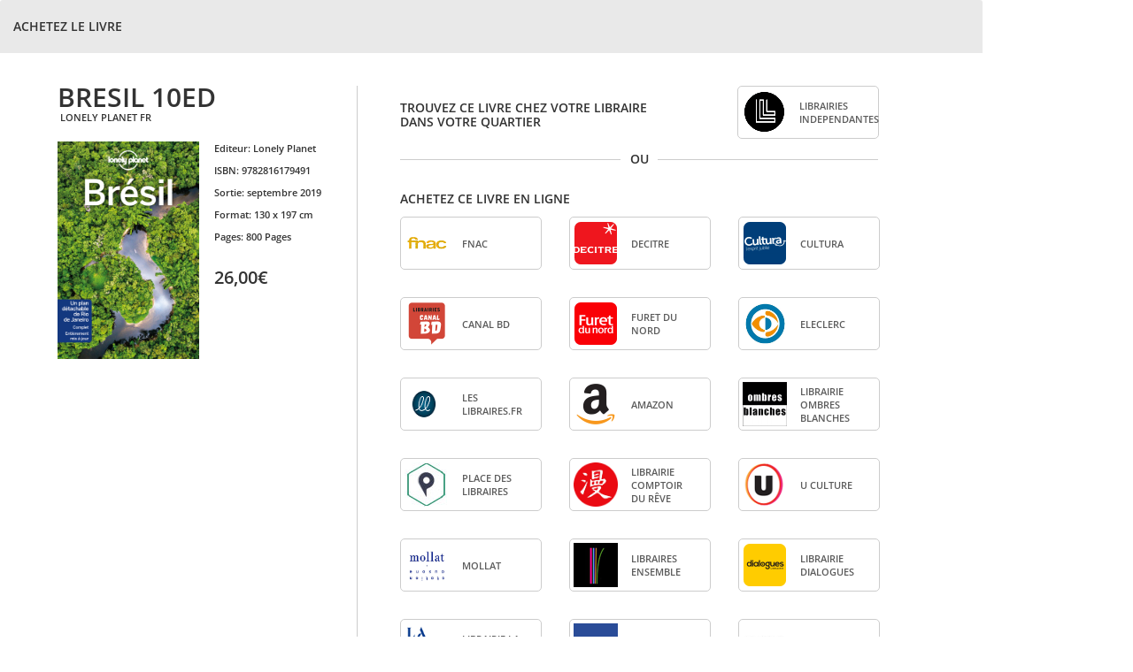

--- FILE ---
content_type: text/html;charset=ISO-8859-1
request_url: https://www.interforum.fr/Affiliations/accueil.do?refLivre=9782816179491&refEditeur=5&type=P&urlPanier=&popin=1
body_size: 8856
content:












    
        
        
    



























<!DOCTYPE HTML PUBLIC "-//W3C//DTD HTML 4.01 Transitional//EN">
<html lang="fr">
<head>
    <meta http-equiv="X-UA-Compatible" content="IE=edge">
    <meta name="viewport" content="width=device-width, initial-scale=1">
    <title>Interforum AFFILIATIONS</title>
    <meta http-equiv="Content-Type" content="text/html; charset=ISO-8859-1" />
<meta http-equiv="Cache-Control" content="no-cache" />
<meta http-equiv="Pragma" content="no-cache" />


<!-- Bootstrap -->
<link href="/Affiliations/GN/css/bootstrap.min.css" rel="stylesheet">
<link href="/Affiliations/GN/css/glyphicons-free.css" rel="stylesheet">


<link rel="stylesheet" type="text/css" href="/Affiliations/GN/css/affiliations.css" />
<!--[if IE]>
<link rel="stylesheet" type="text/css" href="/Affiliations/GN/css/affiliationsIE.css" />
<![endif]-->

<!-- HTML5 shim and Respond.js for IE8 support of HTML5 elements and media queries -->
<!-- WARNING: Respond.js doesn't work if you view the page via file:// -->
<!--[if lt IE 9]>
  <script src="https://oss.maxcdn.com/html5shiv/3.7.2/html5shiv.min.js"></script>
  <script src="https://oss.maxcdn.com/respond/1.4.2/respond.min.js"></script>
<![endif]-->


<!-- jquery + bootstrap -->
<script language="JavaScript" type="text/javascript" src="/Affiliations/GN/js/jquery-1.11.3.min.js"></script>
<script language="JavaScript" type="text/javascript" src="/Affiliations/GN/js/jquery.prettydropdowns.js"></script>
<script language="JavaScript" type="text/javascript" src="/Affiliations/GN/js/bootstrap.min.js"></script>
<!-- Hyphenator - to cut bookseller name properly -->
<script language="JavaScript" type="text/javascript" src="/Affiliations/GN/js/hyphenator.min.js"></script>
<!-- scripts Interforum -->
<script language="JavaScript" type="text/javascript" src="/Affiliations/GN/js/outils.js"></script>
<script language="JavaScript" type="text/javascript" src="/Affiliations/GN/js/PopupWindow.js"></script>
<script language="JavaScript" type="text/javascript" src="/Affiliations/GN/js/AppelAjax.class.js"></script>
<script language="JavaScript" type="text/javascript" src="/Affiliations/GN/js/affiliations/affiliations.js"></script>



    <link rel="icon" href="GN/img/favicon/favicon.ico">

</head>



    
        <body id="override-bootstrap" style='margin:0;'>
    
    





    
        <div class="container" style='margin: 0; padding: 0; width: auto; height: 100%;'>
    
    




    
           <div class="panel panel-default" style="border: none; margin: 0; height: 100%; moz-box-shadow: none; webkit-box-shadow: none; box-shadow: none;">
    
    



        <!-- TITRE DU PANEL -->
        <div id="headerMain" class="panel-heading panelHeader">
           <div class="sousTitre" style="line-height:40px;">
              
                
                
                   ACHETEZ LE LIVRE
                
              
              
           </div>
        </div>

        <!-- BODY -->
        <div id="main" class="panel-body">
            
            











<script type="text/javascript" language="javascript">
<!--
function myOnload() {}
-->
</script>

<link rel="icon" href="GN/img/favicon/favicon.ico">



<table border="0" cellspacing="0" cellpadding="0" id="errors">

<tr>
	<td>
        
       <div style="color:#ea3b3d;">
            
		</div>

		
	</td>
</tr>
</table>





            
            

            
                

                <script language="JavaScript" type="text/javascript">
                    // Bind enter key for search form
                    $(document).ready(function() {
                        $('#ville, #code_postal').each(function() {
                            $(this).keypress(function(event) {
                                if (event.keyCode == 13) {
                                    validFormulaireRechercheLibrairie();
                                }
                            });
                        });
                    });
                </script>

                <div class="row paddingLeft-lg">

                    <!-- Left column - Product information -->
                    <div class="col-xs-12 col-sm-12 col-md-4 sm-center">
                        
                            
                            
                            
    

    <div class="titreLivre">
       
       
          BRESIL 10ED
       
       <br/>

    </div>
 <span style="font-size:11px;">
          
              
               <span class="prenomCapitalize" style="margin-top:14px;"></span> <span classe="upperCase">LONELY PLANET FR</span>
          
          </span>
   <br/>   <br/>
    <div class="row centrage-couv-infoProduit" >
          <div class="col-xs-12 col-xsl-6 col-sm-6 col-md-7 col-lg-6" style="margin-bottom:11px;">
             <p>
               
               		<IMG src="https://images.interforum.fr/978281/61/79/9782816179491WEB.jpg"
               			alt="BRESIL 10ED" style="width:160px;" />
               	
             </p>
          </div>

          <div class="col-xs-12 col-xsl-6 col-sm-6 col-md-5 col-lg-6 infoLivres" style="text-align:left;">
             <!-- Visible only for sm,md,lg devices (tablet + desktop) -->
             <table class="book_table hidden-xs descriptionLivre" style="margin-left:40px;">
                         <p><strong>Editeur: </strong>
                             Lonely Planet
                         </p>
                         <p>
                             <strong>ISBN: </strong>
                             9782816179491
                         </p>
                         <p>
                             <strong>Sortie: </strong>
                             septembre 2019
                         </p>
<p>
                         <strong>Format: </strong>
                         
                         
                             130 x 197 cm
                         
</p>
                 <p>
                    
                    
                           <strong>Pages: </strong>
                           800
                           
                             Pages
                           
                           <br/>
                    
                 </p>
                 <p>
                    
                 </p>
                 <br/>

         </table>
	    
	    <p class="prix">26,00&euro;</p>
	    
	</div>
  </div>


                    </div>

                    <!-- Right column - Product information - xs and sm -->
                    <div class="col-xs-12 col-md-8 trouverLibraire padding-rightDiv">
                        

                        
                        
                           <!--  partie librairie independant -->
                                <div class="row taillePartenaire" >
                                    <div class="">
                                        
                                        
                                        

	<div class="sm-center">
	<div class="sousTitre col-md-7 visible-md visible-lg" style="margin-top: 17px !important;">
		TROUVEZ CE LIVRE CHEZ VOTRE LIBRAIRE DANS VOTRE QUARTIER
	</div>
    <div class="sousTitre trouverLibraire-xs-sm visible-xs visible-sm" style="margin-top:30px;">
        TROUVEZ CE LIVRE CHEZ VOTRE LIBRAIRE DANS VOTRE QUARTIER
    </div>
	<div class="col-xs-12 col-xsl-6 col-sm-3 col-md-3 center-block colonne-3 partenaireIcone-sm marginLeftLibInd-MD-LG floatLibInd-SM-XS">
        <!-- For everything except sm and xs-->
	   <div class="row hidden-sm hidden-xs">
	   <!--
		  <div style="width:160px;height:60px" class="col-xs-11 col-sm-11 col-md-11 bookseller_border" onclick="window.open('https://www.librairiesindependantes.com/product/9782816179491/', '_blank');">
	   -->
	   <div style="width:160px;height:60px" class="col-xs-11 col-sm-11 col-md-11 bookseller_border" onclick="window.open('/Affiliations/librairieIndependante.do?refLivre=9782816179491&refEditeur=5', '_blank');">
       	    <div class="col-xs-4 col-sm-4 col-md-4 verticalCenter">
				 <img src="https://statiques-www.interforum.fr/affiliations/GN/img/partenaires/LibrairiesIndependantes.png"
				class="bookseller_logo" />
			   </div>
			   <div class="col-xs-8 col-sm-8 col-md-8 verticalCenter">
				  <span class="upperCase bookseller_name hyphenate text-left hidden-xs hidden-sm affilies">
					  LIBRAIRIES INDEPENDANTES
				  </span>
				  <span class="upperCase bookseller_name hyphenate text-center visible-xs visible-sm">
					  LIBRAIRIES INDEPENDANTES
				  </span>
			   </div>
		   </div>
	   </div>

	  <!-- For sm, xs -->
	  <div class="row visible-sm visible-xs" style="margin-top:20px;">
	      <!--
		  <div style="width:160px;height:60px" class="col-xs-11 col-sm-11 col-md-11 bookseller_border" onclick="window.open('https://www.librairiesindependantes.com/product/9782816179491/', '_blank');">
		  -->
		  <div style="width:160px;height:60px" class="col-xs-11 col-sm-11 col-md-11 bookseller_border" onclick="window.open('/Affiliations/librairieIndependante.do?refLivre=9782816179491&refEditeur=5', '_blank');">
			  <div class="col-xs-4 col-sm-4 col-md-4 verticalCenter">
				 <img src="https://statiques-www.interforum.fr/affiliations/GN/img/partenaires/LibrairiesIndependantes.png" class="bookseller_logo" />
			  </div>
			  <div class="col-xs-8 col-sm-8 col-md-8 verticalCenter">
				 <span class="upperCase bookseller_name hyphenate text-left hidden-xs hidden-sm affilies">
					 LIBRAIRIES INDEPENDANTES
				 </span>
				 <span class="upperCase bookseller_name hyphenate text-center visible-xs visible-sm">
					 LIBRAIRIES INDEPENDANTES
				 </span>
			  </div>
		  </div>
	  </div>
	</div>
</div>	


                                    </div>
                                </div>
                        
						
							<div class="row taillePartenaire marginLeftLineBlockForLGAndMD" >
								<div class="taillePartenaireLines blockPartenaire"></div>
								<div class="blockPartenaireOuDiv margin-left-2"><span>OU</span></div>
								<div class="taillePartenaireLines blockPartenaire margin-left-2"></div>
							</div>
                            <div class="row taillePartenaire">
                      

                        
                            <div class="col-md-12">
                                
                                  
                                      <div class="sm-center">
                                  
                                    <br/>
                                    
                                        
                                        
                                            <div class="sousTitre paddingBottomAcheterEnLigne">
                                                ACHETEZ CE LIVRE EN LIGNE
                                            </div>
                                        
                                    

                                    
                                        
                                        
                                        
                                        







	
		
			
			
				
					

                        <!-- Visible only for sm,lg devices (tablet & desktop > 1200px) -->
                       <div class="row rowGenerale">
                            
                                    <div class="col-xs-12 col-xsl-6 col-sm-3 col-md-3 center-block colonne-0 partenaireIcone-sm">
                                           <!-- For everything except sm -->
                                           <div class="row hidden-sm">
                                               <div style="width:160px;height:60px" class="col-xs-11 col-sm-11 col-md-11 bookseller_border" onclick="javascript:popup_windowLarge('https://www.awin1.com/cread.php?awinmid=12665&amp;awinaffid=490187&amp;p=https%3A%2F%2Fwww.fnac.com%2FSearchResult%2FResultList.aspx%3FSCat%3D0%25211%26Search%3D9782816179491%26sft%3D1%26sa%3D0'); new AppelAjax('ajaxLogStat.do?refSite=5&refPartenaire=4&url=https://www.awin1.com/cread.php?awinmid=12665&amp;awinaffid=490187&amp;p=https%3A%2F%2Fwww.fnac.com%2FSearchResult%2FResultList.aspx%3FSCat%3D0%25211%26Search%3D9782816179491%26sft%3D1%26sa%3D0&ean13=9782816179491',null,null,true,false);">
                                                   <div class="col-xs-4 col-sm-4 col-md-4 verticalCenter">
                                                      <img src="https://www.interforum.fr/statiques/affiliations/GN/img/partenaires/Fnac.png"  class="bookseller_logo">
                                                   </div>
                                                   <div class="col-xs-8 col-sm-8 col-md-8 verticalCenter">
                                                      <span class="upperCase bookseller_name hyphenate text-left hidden-xs hidden-sm affilies">
                                                          Fnac
                                                      </span>
                                                      <span class="upperCase bookseller_name hyphenate text-center visible-xs visible-sm">
                                                          Fnac
                                                      </span>
                                                   </div>
                                               </div>
                                           </div>

                                          <!-- For sm -->
                                          <div class="row visible-sm">
                                              <div style="width:160px;height:60px" class="col-xs-11 col-sm-11 col-md-11 bookseller_border" onclick="javascript:popup_windowLarge('https://www.awin1.com/cread.php?awinmid=12665&amp;awinaffid=490187&amp;p=https%3A%2F%2Fwww.fnac.com%2FSearchResult%2FResultList.aspx%3FSCat%3D0%25211%26Search%3D9782816179491%26sft%3D1%26sa%3D0'); new AppelAjax('ajaxLogStat.do?refSite=5&refPartenaire=4&url=https://www.awin1.com/cread.php?awinmid=12665&amp;awinaffid=490187&amp;p=https%3A%2F%2Fwww.fnac.com%2FSearchResult%2FResultList.aspx%3FSCat%3D0%25211%26Search%3D9782816179491%26sft%3D1%26sa%3D0&ean13=9782816179491',null,null,true,false);">
                                                  <div class="col-xs-4 col-sm-4 col-md-4 verticalCenter">
                                                     <img src="https://www.interforum.fr/statiques/affiliations/GN/img/partenaires/Fnac.png"  class="bookseller_logo">
                                                  </div>
                                                  <div class="col-xs-8 col-sm-8 col-md-8 verticalCenter">
                                                     <span class="upperCase bookseller_name hyphenate text-left hidden-xs hidden-sm affilies">
                                                         Fnac
                                                     </span>
                                                     <span class="upperCase bookseller_name hyphenate text-center visible-xs visible-sm">
                                                         Fnac
                                                     </span>
                                                  </div>
                                              </div>
                                          </div>
                                        </div>

                            
                                    <div class="col-xs-12 col-xsl-6 col-sm-3 col-md-3 center-block colonne-1 partenaireIcone-sm">
                                           <!-- For everything except sm -->
                                           <div class="row hidden-sm">
                                               <div style="width:160px;height:60px" class="col-xs-11 col-sm-11 col-md-11 bookseller_border" onclick="javascript:popup_windowLarge('https://www.decitre.fr/livres/9782816179491.html?utm_source=rakutenadvertising&amp;utm_medium=affiliate&amp;utm_campaign=lonely-planet#ae438%3Awww.interforum.fr&amp;utm_term=frnetwork'); new AppelAjax('ajaxLogStat.do?refSite=5&refPartenaire=5&url=https://www.decitre.fr/livres/9782816179491.html?utm_source=rakutenadvertising&amp;utm_medium=affiliate&amp;utm_campaign=lonely-planet#ae438%3Awww.interforum.fr&amp;utm_term=frnetwork&ean13=9782816179491',null,null,true,false);">
                                                   <div class="col-xs-4 col-sm-4 col-md-4 verticalCenter">
                                                      <img src="https://www.interforum.fr/statiques/affiliations/GN/img/partenaires/logo_decitre.png"  class="bookseller_logo">
                                                   </div>
                                                   <div class="col-xs-8 col-sm-8 col-md-8 verticalCenter">
                                                      <span class="upperCase bookseller_name hyphenate text-left hidden-xs hidden-sm affilies">
                                                          Decitre
                                                      </span>
                                                      <span class="upperCase bookseller_name hyphenate text-center visible-xs visible-sm">
                                                          Decitre
                                                      </span>
                                                   </div>
                                               </div>
                                           </div>

                                          <!-- For sm -->
                                          <div class="row visible-sm">
                                              <div style="width:160px;height:60px" class="col-xs-11 col-sm-11 col-md-11 bookseller_border" onclick="javascript:popup_windowLarge('https://www.decitre.fr/livres/9782816179491.html?utm_source=rakutenadvertising&amp;utm_medium=affiliate&amp;utm_campaign=lonely-planet#ae438%3Awww.interforum.fr&amp;utm_term=frnetwork'); new AppelAjax('ajaxLogStat.do?refSite=5&refPartenaire=5&url=https://www.decitre.fr/livres/9782816179491.html?utm_source=rakutenadvertising&amp;utm_medium=affiliate&amp;utm_campaign=lonely-planet#ae438%3Awww.interforum.fr&amp;utm_term=frnetwork&ean13=9782816179491',null,null,true,false);">
                                                  <div class="col-xs-4 col-sm-4 col-md-4 verticalCenter">
                                                     <img src="https://www.interforum.fr/statiques/affiliations/GN/img/partenaires/logo_decitre.png"  class="bookseller_logo">
                                                  </div>
                                                  <div class="col-xs-8 col-sm-8 col-md-8 verticalCenter">
                                                     <span class="upperCase bookseller_name hyphenate text-left hidden-xs hidden-sm affilies">
                                                         Decitre
                                                     </span>
                                                     <span class="upperCase bookseller_name hyphenate text-center visible-xs visible-sm">
                                                         Decitre
                                                     </span>
                                                  </div>
                                              </div>
                                          </div>
                                        </div>

                            
                                    <div class="col-xs-12 col-xsl-6 col-sm-3 col-md-3 center-block colonne-2 partenaireIcone-sm">
                                           <!-- For everything except sm -->
                                           <div class="row hidden-sm">
                                               <div style="width:160px;height:60px" class="col-xs-11 col-sm-11 col-md-11 bookseller_border" onclick="javascript:popup_windowLarge('https://www.cultura.com/search/results?search_query=9782816179491'); new AppelAjax('ajaxLogStat.do?refSite=5&refPartenaire=1&url=https://www.cultura.com/search/results?search_query=9782816179491&ean13=9782816179491',null,null,true,false);">
                                                   <div class="col-xs-4 col-sm-4 col-md-4 verticalCenter">
                                                      <img src="https://www.interforum.fr/statiques/affiliations/GN/img/partenaires/logo_cultura.png"  class="bookseller_logo">
                                                   </div>
                                                   <div class="col-xs-8 col-sm-8 col-md-8 verticalCenter">
                                                      <span class="upperCase bookseller_name hyphenate text-left hidden-xs hidden-sm affilies">
                                                          Cultura
                                                      </span>
                                                      <span class="upperCase bookseller_name hyphenate text-center visible-xs visible-sm">
                                                          Cultura
                                                      </span>
                                                   </div>
                                               </div>
                                           </div>

                                          <!-- For sm -->
                                          <div class="row visible-sm">
                                              <div style="width:160px;height:60px" class="col-xs-11 col-sm-11 col-md-11 bookseller_border" onclick="javascript:popup_windowLarge('https://www.cultura.com/search/results?search_query=9782816179491'); new AppelAjax('ajaxLogStat.do?refSite=5&refPartenaire=1&url=https://www.cultura.com/search/results?search_query=9782816179491&ean13=9782816179491',null,null,true,false);">
                                                  <div class="col-xs-4 col-sm-4 col-md-4 verticalCenter">
                                                     <img src="https://www.interforum.fr/statiques/affiliations/GN/img/partenaires/logo_cultura.png"  class="bookseller_logo">
                                                  </div>
                                                  <div class="col-xs-8 col-sm-8 col-md-8 verticalCenter">
                                                     <span class="upperCase bookseller_name hyphenate text-left hidden-xs hidden-sm affilies">
                                                         Cultura
                                                     </span>
                                                     <span class="upperCase bookseller_name hyphenate text-center visible-xs visible-sm">
                                                         Cultura
                                                     </span>
                                                  </div>
                                              </div>
                                          </div>
                                        </div>

                            
                                    <div class="col-xs-12 col-xsl-6 col-sm-3 col-md-3 center-block colonne-0 partenaireIcone-sm">
                                           <!-- For everything except sm -->
                                           <div class="row hidden-sm">
                                               <div style="width:160px;height:60px" class="col-xs-11 col-sm-11 col-md-11 bookseller_border" onclick="javascript:popup_windowLarge('https://www.canalbd.net/recherche/?q=9782816179491&amp;mtm_campaign=affiliation&amp;mtm_source=sites-interforum&amp;mtm_medium=site'); new AppelAjax('ajaxLogStat.do?refSite=5&refPartenaire=86&url=https://www.canalbd.net/recherche/?q=9782816179491&amp;mtm_campaign=affiliation&amp;mtm_source=sites-interforum&amp;mtm_medium=site&ean13=9782816179491',null,null,true,false);">
                                                   <div class="col-xs-4 col-sm-4 col-md-4 verticalCenter">
                                                      <img src="https://statiques-www.interforum.fr/affiliations/GN/img/partenaires/CanalBD.png"  class="bookseller_logo">
                                                   </div>
                                                   <div class="col-xs-8 col-sm-8 col-md-8 verticalCenter">
                                                      <span class="upperCase bookseller_name hyphenate text-left hidden-xs hidden-sm affilies">
                                                          Canal BD
                                                      </span>
                                                      <span class="upperCase bookseller_name hyphenate text-center visible-xs visible-sm">
                                                          Canal BD
                                                      </span>
                                                   </div>
                                               </div>
                                           </div>

                                          <!-- For sm -->
                                          <div class="row visible-sm">
                                              <div style="width:160px;height:60px" class="col-xs-11 col-sm-11 col-md-11 bookseller_border" onclick="javascript:popup_windowLarge('https://www.canalbd.net/recherche/?q=9782816179491&amp;mtm_campaign=affiliation&amp;mtm_source=sites-interforum&amp;mtm_medium=site'); new AppelAjax('ajaxLogStat.do?refSite=5&refPartenaire=86&url=https://www.canalbd.net/recherche/?q=9782816179491&amp;mtm_campaign=affiliation&amp;mtm_source=sites-interforum&amp;mtm_medium=site&ean13=9782816179491',null,null,true,false);">
                                                  <div class="col-xs-4 col-sm-4 col-md-4 verticalCenter">
                                                     <img src="https://statiques-www.interforum.fr/affiliations/GN/img/partenaires/CanalBD.png"  class="bookseller_logo">
                                                  </div>
                                                  <div class="col-xs-8 col-sm-8 col-md-8 verticalCenter">
                                                     <span class="upperCase bookseller_name hyphenate text-left hidden-xs hidden-sm affilies">
                                                         Canal BD
                                                     </span>
                                                     <span class="upperCase bookseller_name hyphenate text-center visible-xs visible-sm">
                                                         Canal BD
                                                     </span>
                                                  </div>
                                              </div>
                                          </div>
                                        </div>

                            
                                    <div class="col-xs-12 col-xsl-6 col-sm-3 col-md-3 center-block colonne-1 partenaireIcone-sm">
                                           <!-- For everything except sm -->
                                           <div class="row hidden-sm">
                                               <div style="width:160px;height:60px" class="col-xs-11 col-sm-11 col-md-11 bookseller_border" onclick="javascript:popup_windowLarge('http://www.furet.com/livres/9782816179491.html'); new AppelAjax('ajaxLogStat.do?refSite=5&refPartenaire=32&url=http://www.furet.com/livres/9782816179491.html&ean13=9782816179491',null,null,true,false);">
                                                   <div class="col-xs-4 col-sm-4 col-md-4 verticalCenter">
                                                      <img src="https://www.interforum.fr/statiques/affiliations/GN/img/partenaires/logo_furet_du_nord.png"  class="bookseller_logo">
                                                   </div>
                                                   <div class="col-xs-8 col-sm-8 col-md-8 verticalCenter">
                                                      <span class="upperCase bookseller_name hyphenate text-left hidden-xs hidden-sm affilies">
                                                          Furet du Nord
                                                      </span>
                                                      <span class="upperCase bookseller_name hyphenate text-center visible-xs visible-sm">
                                                          Furet du Nord
                                                      </span>
                                                   </div>
                                               </div>
                                           </div>

                                          <!-- For sm -->
                                          <div class="row visible-sm">
                                              <div style="width:160px;height:60px" class="col-xs-11 col-sm-11 col-md-11 bookseller_border" onclick="javascript:popup_windowLarge('http://www.furet.com/livres/9782816179491.html'); new AppelAjax('ajaxLogStat.do?refSite=5&refPartenaire=32&url=http://www.furet.com/livres/9782816179491.html&ean13=9782816179491',null,null,true,false);">
                                                  <div class="col-xs-4 col-sm-4 col-md-4 verticalCenter">
                                                     <img src="https://www.interforum.fr/statiques/affiliations/GN/img/partenaires/logo_furet_du_nord.png"  class="bookseller_logo">
                                                  </div>
                                                  <div class="col-xs-8 col-sm-8 col-md-8 verticalCenter">
                                                     <span class="upperCase bookseller_name hyphenate text-left hidden-xs hidden-sm affilies">
                                                         Furet du Nord
                                                     </span>
                                                     <span class="upperCase bookseller_name hyphenate text-center visible-xs visible-sm">
                                                         Furet du Nord
                                                     </span>
                                                  </div>
                                              </div>
                                          </div>
                                        </div>

                            
                                    <div class="col-xs-12 col-xsl-6 col-sm-3 col-md-3 center-block colonne-2 partenaireIcone-sm">
                                           <!-- For everything except sm -->
                                           <div class="row hidden-sm">
                                               <div style="width:160px;height:60px" class="col-xs-11 col-sm-11 col-md-11 bookseller_border" onclick="javascript:popup_windowLarge('https://www.awin1.com/cread.php?awinmid=15135&amp;awinaffid=$2&amp;ued=https%3A%2F%2Fwww.e.leclerc%2Frecherche%3Fq%3D9782816179491'); new AppelAjax('ajaxLogStat.do?refSite=5&refPartenaire=64&url=https://www.awin1.com/cread.php?awinmid=15135&amp;awinaffid=$2&amp;ued=https%3A%2F%2Fwww.e.leclerc%2Frecherche%3Fq%3D9782816179491&ean13=9782816179491',null,null,true,false);">
                                                   <div class="col-xs-4 col-sm-4 col-md-4 verticalCenter">
                                                      <img src="https://www.interforum.fr/statiques/affiliations/GN/img/partenaires/eLeclerc.png"  class="bookseller_logo">
                                                   </div>
                                                   <div class="col-xs-8 col-sm-8 col-md-8 verticalCenter">
                                                      <span class="upperCase bookseller_name hyphenate text-left hidden-xs hidden-sm affilies">
                                                          eLeclerc
                                                      </span>
                                                      <span class="upperCase bookseller_name hyphenate text-center visible-xs visible-sm">
                                                          eLeclerc
                                                      </span>
                                                   </div>
                                               </div>
                                           </div>

                                          <!-- For sm -->
                                          <div class="row visible-sm">
                                              <div style="width:160px;height:60px" class="col-xs-11 col-sm-11 col-md-11 bookseller_border" onclick="javascript:popup_windowLarge('https://www.awin1.com/cread.php?awinmid=15135&amp;awinaffid=$2&amp;ued=https%3A%2F%2Fwww.e.leclerc%2Frecherche%3Fq%3D9782816179491'); new AppelAjax('ajaxLogStat.do?refSite=5&refPartenaire=64&url=https://www.awin1.com/cread.php?awinmid=15135&amp;awinaffid=$2&amp;ued=https%3A%2F%2Fwww.e.leclerc%2Frecherche%3Fq%3D9782816179491&ean13=9782816179491',null,null,true,false);">
                                                  <div class="col-xs-4 col-sm-4 col-md-4 verticalCenter">
                                                     <img src="https://www.interforum.fr/statiques/affiliations/GN/img/partenaires/eLeclerc.png"  class="bookseller_logo">
                                                  </div>
                                                  <div class="col-xs-8 col-sm-8 col-md-8 verticalCenter">
                                                     <span class="upperCase bookseller_name hyphenate text-left hidden-xs hidden-sm affilies">
                                                         eLeclerc
                                                     </span>
                                                     <span class="upperCase bookseller_name hyphenate text-center visible-xs visible-sm">
                                                         eLeclerc
                                                     </span>
                                                  </div>
                                              </div>
                                          </div>
                                        </div>

                            
                                    <div class="col-xs-12 col-xsl-6 col-sm-3 col-md-3 center-block colonne-0 partenaireIcone-sm">
                                           <!-- For everything except sm -->
                                           <div class="row hidden-sm">
                                               <div style="width:160px;height:60px" class="col-xs-11 col-sm-11 col-md-11 bookseller_border" onclick="javascript:popup_windowLarge('https://leslibraires.fr/recherche/?q=9782816179491'); new AppelAjax('ajaxLogStat.do?refSite=5&refPartenaire=49&url=https://leslibraires.fr/recherche/?q=9782816179491&ean13=9782816179491',null,null,true,false);">
                                                   <div class="col-xs-4 col-sm-4 col-md-4 verticalCenter">
                                                      <img src="https://www.interforum.fr/statiques/affiliations/GN/img/partenaires/leslibraires.fr.png"  class="bookseller_logo">
                                                   </div>
                                                   <div class="col-xs-8 col-sm-8 col-md-8 verticalCenter">
                                                      <span class="upperCase bookseller_name hyphenate text-left hidden-xs hidden-sm affilies">
                                                          Les Libraires.fr
                                                      </span>
                                                      <span class="upperCase bookseller_name hyphenate text-center visible-xs visible-sm">
                                                          Les Libraires.fr
                                                      </span>
                                                   </div>
                                               </div>
                                           </div>

                                          <!-- For sm -->
                                          <div class="row visible-sm">
                                              <div style="width:160px;height:60px" class="col-xs-11 col-sm-11 col-md-11 bookseller_border" onclick="javascript:popup_windowLarge('https://leslibraires.fr/recherche/?q=9782816179491'); new AppelAjax('ajaxLogStat.do?refSite=5&refPartenaire=49&url=https://leslibraires.fr/recherche/?q=9782816179491&ean13=9782816179491',null,null,true,false);">
                                                  <div class="col-xs-4 col-sm-4 col-md-4 verticalCenter">
                                                     <img src="https://www.interforum.fr/statiques/affiliations/GN/img/partenaires/leslibraires.fr.png"  class="bookseller_logo">
                                                  </div>
                                                  <div class="col-xs-8 col-sm-8 col-md-8 verticalCenter">
                                                     <span class="upperCase bookseller_name hyphenate text-left hidden-xs hidden-sm affilies">
                                                         Les Libraires.fr
                                                     </span>
                                                     <span class="upperCase bookseller_name hyphenate text-center visible-xs visible-sm">
                                                         Les Libraires.fr
                                                     </span>
                                                  </div>
                                              </div>
                                          </div>
                                        </div>

                            
                                    <div class="col-xs-12 col-xsl-6 col-sm-3 col-md-3 center-block colonne-1 partenaireIcone-sm">
                                           <!-- For everything except sm -->
                                           <div class="row hidden-sm">
                                               <div style="width:160px;height:60px" class="col-xs-11 col-sm-11 col-md-11 bookseller_border" onclick="javascript:popup_windowLarge('https://www.amazon.fr/dp/2816179494?tag=editis_5-21 '); new AppelAjax('ajaxLogStat.do?refSite=5&refPartenaire=3&url=https://www.amazon.fr/dp/2816179494?tag=editis_5-21 &ean13=9782816179491',null,null,true,false);">
                                                   <div class="col-xs-4 col-sm-4 col-md-4 verticalCenter">
                                                      <img src="https://www.interforum.fr/statiques/affiliations/GN/img/partenaires/logo_amazon.png"  class="bookseller_logo">
                                                   </div>
                                                   <div class="col-xs-8 col-sm-8 col-md-8 verticalCenter">
                                                      <span class="upperCase bookseller_name hyphenate text-left hidden-xs hidden-sm affilies">
                                                          Amazon
                                                      </span>
                                                      <span class="upperCase bookseller_name hyphenate text-center visible-xs visible-sm">
                                                          Amazon
                                                      </span>
                                                   </div>
                                               </div>
                                           </div>

                                          <!-- For sm -->
                                          <div class="row visible-sm">
                                              <div style="width:160px;height:60px" class="col-xs-11 col-sm-11 col-md-11 bookseller_border" onclick="javascript:popup_windowLarge('https://www.amazon.fr/dp/2816179494?tag=editis_5-21 '); new AppelAjax('ajaxLogStat.do?refSite=5&refPartenaire=3&url=https://www.amazon.fr/dp/2816179494?tag=editis_5-21 &ean13=9782816179491',null,null,true,false);">
                                                  <div class="col-xs-4 col-sm-4 col-md-4 verticalCenter">
                                                     <img src="https://www.interforum.fr/statiques/affiliations/GN/img/partenaires/logo_amazon.png"  class="bookseller_logo">
                                                  </div>
                                                  <div class="col-xs-8 col-sm-8 col-md-8 verticalCenter">
                                                     <span class="upperCase bookseller_name hyphenate text-left hidden-xs hidden-sm affilies">
                                                         Amazon
                                                     </span>
                                                     <span class="upperCase bookseller_name hyphenate text-center visible-xs visible-sm">
                                                         Amazon
                                                     </span>
                                                  </div>
                                              </div>
                                          </div>
                                        </div>

                            
                                    <div class="col-xs-12 col-xsl-6 col-sm-3 col-md-3 center-block colonne-2 partenaireIcone-sm">
                                           <!-- For everything except sm -->
                                           <div class="row hidden-sm">
                                               <div style="width:160px;height:60px" class="col-xs-11 col-sm-11 col-md-11 bookseller_border" onclick="javascript:popup_windowLarge('http://www.ombres-blanches.fr/pub/livres/fiche_det.php?urlsrc=news&amp;utm_source=web&amp;utm_medium=affiliation&amp;utm_campaign=interforum&amp;id_livre=9782816179491'); new AppelAjax('ajaxLogStat.do?refSite=5&refPartenaire=8&url=http://www.ombres-blanches.fr/pub/livres/fiche_det.php?urlsrc=news&amp;utm_source=web&amp;utm_medium=affiliation&amp;utm_campaign=interforum&amp;id_livre=9782816179491&ean13=9782816179491',null,null,true,false);">
                                                   <div class="col-xs-4 col-sm-4 col-md-4 verticalCenter">
                                                      <img src="https://www.interforum.fr/statiques/affiliations/GN/img/partenaires/LibrairieOmbresblanches.png"  class="bookseller_logo">
                                                   </div>
                                                   <div class="col-xs-8 col-sm-8 col-md-8 verticalCenter">
                                                      <span class="upperCase bookseller_name hyphenate text-left hidden-xs hidden-sm affilies">
                                                          Librairie Ombres blanches
                                                      </span>
                                                      <span class="upperCase bookseller_name hyphenate text-center visible-xs visible-sm">
                                                          Librairie Ombres blanches
                                                      </span>
                                                   </div>
                                               </div>
                                           </div>

                                          <!-- For sm -->
                                          <div class="row visible-sm">
                                              <div style="width:160px;height:60px" class="col-xs-11 col-sm-11 col-md-11 bookseller_border" onclick="javascript:popup_windowLarge('http://www.ombres-blanches.fr/pub/livres/fiche_det.php?urlsrc=news&amp;utm_source=web&amp;utm_medium=affiliation&amp;utm_campaign=interforum&amp;id_livre=9782816179491'); new AppelAjax('ajaxLogStat.do?refSite=5&refPartenaire=8&url=http://www.ombres-blanches.fr/pub/livres/fiche_det.php?urlsrc=news&amp;utm_source=web&amp;utm_medium=affiliation&amp;utm_campaign=interforum&amp;id_livre=9782816179491&ean13=9782816179491',null,null,true,false);">
                                                  <div class="col-xs-4 col-sm-4 col-md-4 verticalCenter">
                                                     <img src="https://www.interforum.fr/statiques/affiliations/GN/img/partenaires/LibrairieOmbresblanches.png"  class="bookseller_logo">
                                                  </div>
                                                  <div class="col-xs-8 col-sm-8 col-md-8 verticalCenter">
                                                     <span class="upperCase bookseller_name hyphenate text-left hidden-xs hidden-sm affilies">
                                                         Librairie Ombres blanches
                                                     </span>
                                                     <span class="upperCase bookseller_name hyphenate text-center visible-xs visible-sm">
                                                         Librairie Ombres blanches
                                                     </span>
                                                  </div>
                                              </div>
                                          </div>
                                        </div>

                            
                                    <div class="col-xs-12 col-xsl-6 col-sm-3 col-md-3 center-block colonne-0 partenaireIcone-sm">
                                           <!-- For everything except sm -->
                                           <div class="row hidden-sm">
                                               <div style="width:160px;height:60px" class="col-xs-11 col-sm-11 col-md-11 bookseller_border" onclick="javascript:popup_windowLarge('https://www.placedeslibraires.fr/listeliv.php?mots_recherche=9782816179491&amp;base=allbooks'); new AppelAjax('ajaxLogStat.do?refSite=5&refPartenaire=61&url=https://www.placedeslibraires.fr/listeliv.php?mots_recherche=9782816179491&amp;base=allbooks&ean13=9782816179491',null,null,true,false);">
                                                   <div class="col-xs-4 col-sm-4 col-md-4 verticalCenter">
                                                      <img src="https://statiques-www.interforum.fr/affiliations/GN/img/partenaires/Placedeslibraires.jpg"  class="bookseller_logo">
                                                   </div>
                                                   <div class="col-xs-8 col-sm-8 col-md-8 verticalCenter">
                                                      <span class="upperCase bookseller_name hyphenate text-left hidden-xs hidden-sm affilies">
                                                          Place des libraires
                                                      </span>
                                                      <span class="upperCase bookseller_name hyphenate text-center visible-xs visible-sm">
                                                          Place des libraires
                                                      </span>
                                                   </div>
                                               </div>
                                           </div>

                                          <!-- For sm -->
                                          <div class="row visible-sm">
                                              <div style="width:160px;height:60px" class="col-xs-11 col-sm-11 col-md-11 bookseller_border" onclick="javascript:popup_windowLarge('https://www.placedeslibraires.fr/listeliv.php?mots_recherche=9782816179491&amp;base=allbooks'); new AppelAjax('ajaxLogStat.do?refSite=5&refPartenaire=61&url=https://www.placedeslibraires.fr/listeliv.php?mots_recherche=9782816179491&amp;base=allbooks&ean13=9782816179491',null,null,true,false);">
                                                  <div class="col-xs-4 col-sm-4 col-md-4 verticalCenter">
                                                     <img src="https://statiques-www.interforum.fr/affiliations/GN/img/partenaires/Placedeslibraires.jpg"  class="bookseller_logo">
                                                  </div>
                                                  <div class="col-xs-8 col-sm-8 col-md-8 verticalCenter">
                                                     <span class="upperCase bookseller_name hyphenate text-left hidden-xs hidden-sm affilies">
                                                         Place des libraires
                                                     </span>
                                                     <span class="upperCase bookseller_name hyphenate text-center visible-xs visible-sm">
                                                         Place des libraires
                                                     </span>
                                                  </div>
                                              </div>
                                          </div>
                                        </div>

                            
                                    <div class="col-xs-12 col-xsl-6 col-sm-3 col-md-3 center-block colonne-1 partenaireIcone-sm">
                                           <!-- For everything except sm -->
                                           <div class="row hidden-sm">
                                               <div style="width:160px;height:60px" class="col-xs-11 col-sm-11 col-md-11 bookseller_border" onclick="javascript:popup_windowLarge('https://www.comptoirdureve.fr/product/show/9782816179491'); new AppelAjax('ajaxLogStat.do?refSite=5&refPartenaire=92&url=https://www.comptoirdureve.fr/product/show/9782816179491&ean13=9782816179491',null,null,true,false);">
                                                   <div class="col-xs-4 col-sm-4 col-md-4 verticalCenter">
                                                      <img src="https://statiques-www.interforum.fr/affiliations/GN/img/partenaires/Librairiecomptoirdurêve.png"  class="bookseller_logo">
                                                   </div>
                                                   <div class="col-xs-8 col-sm-8 col-md-8 verticalCenter">
                                                      <span class="upperCase bookseller_name hyphenate text-left hidden-xs hidden-sm affilies">
                                                          Librairie comptoir du rêve
                                                      </span>
                                                      <span class="upperCase bookseller_name hyphenate text-center visible-xs visible-sm">
                                                          Librairie comptoir du rêve
                                                      </span>
                                                   </div>
                                               </div>
                                           </div>

                                          <!-- For sm -->
                                          <div class="row visible-sm">
                                              <div style="width:160px;height:60px" class="col-xs-11 col-sm-11 col-md-11 bookseller_border" onclick="javascript:popup_windowLarge('https://www.comptoirdureve.fr/product/show/9782816179491'); new AppelAjax('ajaxLogStat.do?refSite=5&refPartenaire=92&url=https://www.comptoirdureve.fr/product/show/9782816179491&ean13=9782816179491',null,null,true,false);">
                                                  <div class="col-xs-4 col-sm-4 col-md-4 verticalCenter">
                                                     <img src="https://statiques-www.interforum.fr/affiliations/GN/img/partenaires/Librairiecomptoirdurêve.png"  class="bookseller_logo">
                                                  </div>
                                                  <div class="col-xs-8 col-sm-8 col-md-8 verticalCenter">
                                                     <span class="upperCase bookseller_name hyphenate text-left hidden-xs hidden-sm affilies">
                                                         Librairie comptoir du rêve
                                                     </span>
                                                     <span class="upperCase bookseller_name hyphenate text-center visible-xs visible-sm">
                                                         Librairie comptoir du rêve
                                                     </span>
                                                  </div>
                                              </div>
                                          </div>
                                        </div>

                            
                                    <div class="col-xs-12 col-xsl-6 col-sm-3 col-md-3 center-block colonne-2 partenaireIcone-sm">
                                           <!-- For everything except sm -->
                                           <div class="row hidden-sm">
                                               <div style="width:160px;height:60px" class="col-xs-11 col-sm-11 col-md-11 bookseller_border" onclick="javascript:popup_windowLarge('https://www.uculture.fr/livres/9782816179491.html'); new AppelAjax('ajaxLogStat.do?refSite=5&refPartenaire=74&url=https://www.uculture.fr/livres/9782816179491.html&ean13=9782816179491',null,null,true,false);">
                                                   <div class="col-xs-4 col-sm-4 col-md-4 verticalCenter">
                                                      <img src="https://www.interforum.fr/statiques/affiliations/GN/img/partenaires/UCulture.png"  class="bookseller_logo">
                                                   </div>
                                                   <div class="col-xs-8 col-sm-8 col-md-8 verticalCenter">
                                                      <span class="upperCase bookseller_name hyphenate text-left hidden-xs hidden-sm affilies">
                                                          U Culture 
                                                      </span>
                                                      <span class="upperCase bookseller_name hyphenate text-center visible-xs visible-sm">
                                                          U Culture 
                                                      </span>
                                                   </div>
                                               </div>
                                           </div>

                                          <!-- For sm -->
                                          <div class="row visible-sm">
                                              <div style="width:160px;height:60px" class="col-xs-11 col-sm-11 col-md-11 bookseller_border" onclick="javascript:popup_windowLarge('https://www.uculture.fr/livres/9782816179491.html'); new AppelAjax('ajaxLogStat.do?refSite=5&refPartenaire=74&url=https://www.uculture.fr/livres/9782816179491.html&ean13=9782816179491',null,null,true,false);">
                                                  <div class="col-xs-4 col-sm-4 col-md-4 verticalCenter">
                                                     <img src="https://www.interforum.fr/statiques/affiliations/GN/img/partenaires/UCulture.png"  class="bookseller_logo">
                                                  </div>
                                                  <div class="col-xs-8 col-sm-8 col-md-8 verticalCenter">
                                                     <span class="upperCase bookseller_name hyphenate text-left hidden-xs hidden-sm affilies">
                                                         U Culture 
                                                     </span>
                                                     <span class="upperCase bookseller_name hyphenate text-center visible-xs visible-sm">
                                                         U Culture 
                                                     </span>
                                                  </div>
                                              </div>
                                          </div>
                                        </div>

                            
                                    <div class="col-xs-12 col-xsl-6 col-sm-3 col-md-3 center-block colonne-0 partenaireIcone-sm">
                                           <!-- For everything except sm -->
                                           <div class="row hidden-sm">
                                               <div style="width:160px;height:60px" class="col-xs-11 col-sm-11 col-md-11 bookseller_border" onclick="javascript:popup_windowLarge('https://www.mollat.com/livres/?affid=240639&amp;ean=9782816179491'); new AppelAjax('ajaxLogStat.do?refSite=5&refPartenaire=6&url=https://www.mollat.com/livres/?affid=240639&amp;ean=9782816179491&ean13=9782816179491',null,null,true,false);">
                                                   <div class="col-xs-4 col-sm-4 col-md-4 verticalCenter">
                                                      <img src="https://www.interforum.fr/statiques/affiliations/GN/img/partenaires/Mollat.JPG"  class="bookseller_logo">
                                                   </div>
                                                   <div class="col-xs-8 col-sm-8 col-md-8 verticalCenter">
                                                      <span class="upperCase bookseller_name hyphenate text-left hidden-xs hidden-sm affilies">
                                                          Mollat
                                                      </span>
                                                      <span class="upperCase bookseller_name hyphenate text-center visible-xs visible-sm">
                                                          Mollat
                                                      </span>
                                                   </div>
                                               </div>
                                           </div>

                                          <!-- For sm -->
                                          <div class="row visible-sm">
                                              <div style="width:160px;height:60px" class="col-xs-11 col-sm-11 col-md-11 bookseller_border" onclick="javascript:popup_windowLarge('https://www.mollat.com/livres/?affid=240639&amp;ean=9782816179491'); new AppelAjax('ajaxLogStat.do?refSite=5&refPartenaire=6&url=https://www.mollat.com/livres/?affid=240639&amp;ean=9782816179491&ean13=9782816179491',null,null,true,false);">
                                                  <div class="col-xs-4 col-sm-4 col-md-4 verticalCenter">
                                                     <img src="https://www.interforum.fr/statiques/affiliations/GN/img/partenaires/Mollat.JPG"  class="bookseller_logo">
                                                  </div>
                                                  <div class="col-xs-8 col-sm-8 col-md-8 verticalCenter">
                                                     <span class="upperCase bookseller_name hyphenate text-left hidden-xs hidden-sm affilies">
                                                         Mollat
                                                     </span>
                                                     <span class="upperCase bookseller_name hyphenate text-center visible-xs visible-sm">
                                                         Mollat
                                                     </span>
                                                  </div>
                                              </div>
                                          </div>
                                        </div>

                            
                                    <div class="col-xs-12 col-xsl-6 col-sm-3 col-md-3 center-block colonne-1 partenaireIcone-sm">
                                           <!-- For everything except sm -->
                                           <div class="row hidden-sm">
                                               <div style="width:160px;height:60px" class="col-xs-11 col-sm-11 col-md-11 bookseller_border" onclick="javascript:popup_windowLarge('https://www.libraires-ensemble.com/livre/9782816179491'); new AppelAjax('ajaxLogStat.do?refSite=5&refPartenaire=73&url=https://www.libraires-ensemble.com/livre/9782816179491&ean13=9782816179491',null,null,true,false);">
                                                   <div class="col-xs-4 col-sm-4 col-md-4 verticalCenter">
                                                      <img src="https://www.interforum.fr/statiques/affiliations/GN/img/partenaires/Librairesensemble.png"  class="bookseller_logo">
                                                   </div>
                                                   <div class="col-xs-8 col-sm-8 col-md-8 verticalCenter">
                                                      <span class="upperCase bookseller_name hyphenate text-left hidden-xs hidden-sm affilies">
                                                          Libraires ensemble  
                                                      </span>
                                                      <span class="upperCase bookseller_name hyphenate text-center visible-xs visible-sm">
                                                          Libraires ensemble  
                                                      </span>
                                                   </div>
                                               </div>
                                           </div>

                                          <!-- For sm -->
                                          <div class="row visible-sm">
                                              <div style="width:160px;height:60px" class="col-xs-11 col-sm-11 col-md-11 bookseller_border" onclick="javascript:popup_windowLarge('https://www.libraires-ensemble.com/livre/9782816179491'); new AppelAjax('ajaxLogStat.do?refSite=5&refPartenaire=73&url=https://www.libraires-ensemble.com/livre/9782816179491&ean13=9782816179491',null,null,true,false);">
                                                  <div class="col-xs-4 col-sm-4 col-md-4 verticalCenter">
                                                     <img src="https://www.interforum.fr/statiques/affiliations/GN/img/partenaires/Librairesensemble.png"  class="bookseller_logo">
                                                  </div>
                                                  <div class="col-xs-8 col-sm-8 col-md-8 verticalCenter">
                                                     <span class="upperCase bookseller_name hyphenate text-left hidden-xs hidden-sm affilies">
                                                         Libraires ensemble  
                                                     </span>
                                                     <span class="upperCase bookseller_name hyphenate text-center visible-xs visible-sm">
                                                         Libraires ensemble  
                                                     </span>
                                                  </div>
                                              </div>
                                          </div>
                                        </div>

                            
                                    <div class="col-xs-12 col-xsl-6 col-sm-3 col-md-3 center-block colonne-2 partenaireIcone-sm">
                                           <!-- For everything except sm -->
                                           <div class="row hidden-sm">
                                               <div style="width:160px;height:60px" class="col-xs-11 col-sm-11 col-md-11 bookseller_border" onclick="javascript:popup_windowLarge('http://www.librairiedialogues.fr/livre/9782816179491/?affiliate=interforum-lonelyplanet'); new AppelAjax('ajaxLogStat.do?refSite=5&refPartenaire=10&url=http://www.librairiedialogues.fr/livre/9782816179491/?affiliate=interforum-lonelyplanet&ean13=9782816179491',null,null,true,false);">
                                                   <div class="col-xs-4 col-sm-4 col-md-4 verticalCenter">
                                                      <img src="https://www.interforum.fr/statiques/affiliations/GN/img/partenaires/logo_dialogues.png"  class="bookseller_logo">
                                                   </div>
                                                   <div class="col-xs-8 col-sm-8 col-md-8 verticalCenter">
                                                      <span class="upperCase bookseller_name hyphenate text-left hidden-xs hidden-sm affilies">
                                                          Librairie Dialogues
                                                      </span>
                                                      <span class="upperCase bookseller_name hyphenate text-center visible-xs visible-sm">
                                                          Librairie Dialogues
                                                      </span>
                                                   </div>
                                               </div>
                                           </div>

                                          <!-- For sm -->
                                          <div class="row visible-sm">
                                              <div style="width:160px;height:60px" class="col-xs-11 col-sm-11 col-md-11 bookseller_border" onclick="javascript:popup_windowLarge('http://www.librairiedialogues.fr/livre/9782816179491/?affiliate=interforum-lonelyplanet'); new AppelAjax('ajaxLogStat.do?refSite=5&refPartenaire=10&url=http://www.librairiedialogues.fr/livre/9782816179491/?affiliate=interforum-lonelyplanet&ean13=9782816179491',null,null,true,false);">
                                                  <div class="col-xs-4 col-sm-4 col-md-4 verticalCenter">
                                                     <img src="https://www.interforum.fr/statiques/affiliations/GN/img/partenaires/logo_dialogues.png"  class="bookseller_logo">
                                                  </div>
                                                  <div class="col-xs-8 col-sm-8 col-md-8 verticalCenter">
                                                     <span class="upperCase bookseller_name hyphenate text-left hidden-xs hidden-sm affilies">
                                                         Librairie Dialogues
                                                     </span>
                                                     <span class="upperCase bookseller_name hyphenate text-center visible-xs visible-sm">
                                                         Librairie Dialogues
                                                     </span>
                                                  </div>
                                              </div>
                                          </div>
                                        </div>

                            
                                    <div class="col-xs-12 col-xsl-6 col-sm-3 col-md-3 center-block colonne-0 partenaireIcone-sm">
                                           <!-- For everything except sm -->
                                           <div class="row hidden-sm">
                                               <div style="width:160px;height:60px" class="col-xs-11 col-sm-11 col-md-11 bookseller_border" onclick="javascript:popup_windowLarge('https://www.laprocure.com/livres/livre.aspx?gencod=9782816179491'); new AppelAjax('ajaxLogStat.do?refSite=5&refPartenaire=7&url=https://www.laprocure.com/livres/livre.aspx?gencod=9782816179491&ean13=9782816179491',null,null,true,false);">
                                                   <div class="col-xs-4 col-sm-4 col-md-4 verticalCenter">
                                                      <img src="https://statiques-www.interforum.fr/affiliations/GN/img/partenaires/LibrairieLaProcure.png"  class="bookseller_logo">
                                                   </div>
                                                   <div class="col-xs-8 col-sm-8 col-md-8 verticalCenter">
                                                      <span class="upperCase bookseller_name hyphenate text-left hidden-xs hidden-sm affilies">
                                                          Librairie La Procure
                                                      </span>
                                                      <span class="upperCase bookseller_name hyphenate text-center visible-xs visible-sm">
                                                          Librairie La Procure
                                                      </span>
                                                   </div>
                                               </div>
                                           </div>

                                          <!-- For sm -->
                                          <div class="row visible-sm">
                                              <div style="width:160px;height:60px" class="col-xs-11 col-sm-11 col-md-11 bookseller_border" onclick="javascript:popup_windowLarge('https://www.laprocure.com/livres/livre.aspx?gencod=9782816179491'); new AppelAjax('ajaxLogStat.do?refSite=5&refPartenaire=7&url=https://www.laprocure.com/livres/livre.aspx?gencod=9782816179491&ean13=9782816179491',null,null,true,false);">
                                                  <div class="col-xs-4 col-sm-4 col-md-4 verticalCenter">
                                                     <img src="https://statiques-www.interforum.fr/affiliations/GN/img/partenaires/LibrairieLaProcure.png"  class="bookseller_logo">
                                                  </div>
                                                  <div class="col-xs-8 col-sm-8 col-md-8 verticalCenter">
                                                     <span class="upperCase bookseller_name hyphenate text-left hidden-xs hidden-sm affilies">
                                                         Librairie La Procure
                                                     </span>
                                                     <span class="upperCase bookseller_name hyphenate text-center visible-xs visible-sm">
                                                         Librairie La Procure
                                                     </span>
                                                  </div>
                                              </div>
                                          </div>
                                        </div>

                            
                                    <div class="col-xs-12 col-xsl-6 col-sm-3 col-md-3 center-block colonne-1 partenaireIcone-sm">
                                           <!-- For everything except sm -->
                                           <div class="row hidden-sm">
                                               <div style="width:160px;height:60px" class="col-xs-11 col-sm-11 col-md-11 bookseller_border" onclick="javascript:popup_windowLarge('https://www.gibert.com/catalogsearch/result/?q=9782816179491'); new AppelAjax('ajaxLogStat.do?refSite=5&refPartenaire=83&url=https://www.gibert.com/catalogsearch/result/?q=9782816179491&ean13=9782816179491',null,null,true,false);">
                                                   <div class="col-xs-4 col-sm-4 col-md-4 verticalCenter">
                                                      <img src="https://statiques-www.interforum.fr/affiliations/GN/img/partenaires/GIBERT.png"  class="bookseller_logo">
                                                   </div>
                                                   <div class="col-xs-8 col-sm-8 col-md-8 verticalCenter">
                                                      <span class="upperCase bookseller_name hyphenate text-left hidden-xs hidden-sm affilies">
                                                          GIBERT
                                                      </span>
                                                      <span class="upperCase bookseller_name hyphenate text-center visible-xs visible-sm">
                                                          GIBERT
                                                      </span>
                                                   </div>
                                               </div>
                                           </div>

                                          <!-- For sm -->
                                          <div class="row visible-sm">
                                              <div style="width:160px;height:60px" class="col-xs-11 col-sm-11 col-md-11 bookseller_border" onclick="javascript:popup_windowLarge('https://www.gibert.com/catalogsearch/result/?q=9782816179491'); new AppelAjax('ajaxLogStat.do?refSite=5&refPartenaire=83&url=https://www.gibert.com/catalogsearch/result/?q=9782816179491&ean13=9782816179491',null,null,true,false);">
                                                  <div class="col-xs-4 col-sm-4 col-md-4 verticalCenter">
                                                     <img src="https://statiques-www.interforum.fr/affiliations/GN/img/partenaires/GIBERT.png"  class="bookseller_logo">
                                                  </div>
                                                  <div class="col-xs-8 col-sm-8 col-md-8 verticalCenter">
                                                     <span class="upperCase bookseller_name hyphenate text-left hidden-xs hidden-sm affilies">
                                                         GIBERT
                                                     </span>
                                                     <span class="upperCase bookseller_name hyphenate text-center visible-xs visible-sm">
                                                         GIBERT
                                                     </span>
                                                  </div>
                                              </div>
                                          </div>
                                        </div>

                            
                                    <div class="col-xs-12 col-xsl-6 col-sm-3 col-md-3 center-block colonne-2 partenaireIcone-sm">
                                           <!-- For everything except sm -->
                                           <div class="row hidden-sm">
                                               <div style="width:160px;height:60px" class="col-xs-11 col-sm-11 col-md-11 bookseller_border" onclick="javascript:popup_windowLarge('https://www.librairie-ledivan.com/livre/9782816179491'); new AppelAjax('ajaxLogStat.do?refSite=5&refPartenaire=89&url=https://www.librairie-ledivan.com/livre/9782816179491&ean13=9782816179491',null,null,true,false);">
                                                   <div class="col-xs-4 col-sm-4 col-md-4 verticalCenter">
                                                      <img src="https://statiques-www.interforum.fr/affiliations/GN/img/partenaires/LEDIVAN.JPG"  class="bookseller_logo">
                                                   </div>
                                                   <div class="col-xs-8 col-sm-8 col-md-8 verticalCenter">
                                                      <span class="upperCase bookseller_name hyphenate text-left hidden-xs hidden-sm affilies">
                                                          LE DIVAN
                                                      </span>
                                                      <span class="upperCase bookseller_name hyphenate text-center visible-xs visible-sm">
                                                          LE DIVAN
                                                      </span>
                                                   </div>
                                               </div>
                                           </div>

                                          <!-- For sm -->
                                          <div class="row visible-sm">
                                              <div style="width:160px;height:60px" class="col-xs-11 col-sm-11 col-md-11 bookseller_border" onclick="javascript:popup_windowLarge('https://www.librairie-ledivan.com/livre/9782816179491'); new AppelAjax('ajaxLogStat.do?refSite=5&refPartenaire=89&url=https://www.librairie-ledivan.com/livre/9782816179491&ean13=9782816179491',null,null,true,false);">
                                                  <div class="col-xs-4 col-sm-4 col-md-4 verticalCenter">
                                                     <img src="https://statiques-www.interforum.fr/affiliations/GN/img/partenaires/LEDIVAN.JPG"  class="bookseller_logo">
                                                  </div>
                                                  <div class="col-xs-8 col-sm-8 col-md-8 verticalCenter">
                                                     <span class="upperCase bookseller_name hyphenate text-left hidden-xs hidden-sm affilies">
                                                         LE DIVAN
                                                     </span>
                                                     <span class="upperCase bookseller_name hyphenate text-center visible-xs visible-sm">
                                                         LE DIVAN
                                                     </span>
                                                  </div>
                                              </div>
                                          </div>
                                        </div>

                            
                         </div>

                        
                        
                            
                        
                         
                            <div class="row taillePartenaire marginBordure-sm marginLeftLineBlockForLGAndMD" >
                         
                           <div class="taillePartenaireLines blockPartenaire">
                           </div>
                           <div class="blockPartenaireOuDiv margin-left-2"><span>OU</span></div>
                           <div class="taillePartenaireLines blockPartenaire margin-left-2"></div>
                         </div>
					
				
			
		
	




                                            
                                                
                                                
                                                












	
            
               
               
                  <div class="sousTitre nosAutresPartenaires"><br/>NOS AUTRES PARTENAIRES</div><br/>
               
            
            <div class="row">
              <div class="col-xs-12 col-sm-12 col-md-12" style="margin-top:-15px;">
                <select name="societe" id="societe" style="width:235px;color:red" onchange='doOnChange(5, this)'>
                    <option value="" selected="true">SÉLECTIONNEZ UN SITE</option>
                    
                        <option value='62_http://www.momie.fr/'>
                            Momie librairie
                        </option>
                     
                        <option value='52_http://www.librairie-kleber.com/'>
                            Librairie Kleber
                        </option>
                     
                        <option value='54_http://www.librairielefailler.fr/'>
                            Librairie Le Failler
                        </option>
                     
                        <option value='91_https://www.librairie-voyage.com/'>
                            Librairie du voyage
                        </option>
                     
                        <option value='17_http://www.bdnet.com'>
                            BDnet
                        </option>
                     
                        <option value='55_http://www.lagriffenoire.com/'>
                            Librairie La Griffe noire
                        </option>
                     
                        <option value='48_http://www.librairiemassena.com/'>
                            Librairie Massena
                        </option>
                     
                        <option value='20_https://www.lalibrairie.com/'>
                            Librairie.com
                        </option>
                     
                        <option value='51_http://www.librairieryst.fr/'>
                            Librairie Ryst
                        </option>
                     
                        <option value='2_http://www.chapitre.com/CHAPITRE/fr/search/Default.aspx?quicksearch=9782816179491'>
                            Chapitre
                        </option>
                     
                        <option value='9_http://www.sauramps.com'>
                            Librairie Sauramps
                        </option>
                     
                        <option value='88_https://boutique-danslesyeuxdegaia.com'>
                            Librairie dans les yeux de Gaïa
                        </option>
                     
                        <option value='53_http://www.bisey.eu/'>
                            Librairie Bisey
                        </option>
                     
                        <option value='23_http://www.lagalerne.fr'>
                            Librairie La Galerne
                        </option>
                     
                        <option value='90_https://librairienumeriquemonaco.com/'>
                            Librairie numérique de Monaco
                        </option>
                     
                        <option value='2_http://www.chapitre.com/CHAPITRE/fr/search/Default.aspx?quicksearch=9782816179491'>
                            Chapitre
                        </option>
                     
                </select>

                <script>
                $(document).ready(function() {
                  // Initiate Pretty Dropdowns
                  $('#societe').prettyDropdown();
                });
                </script>

                <script type = "text/javascript">
                    function doOnChange(refSite, select) {
                        var value = select.value.split("_");
                        if (value != null && value != "") {
                            var refPartenaire = value[0];
                            var url = value[1];
                            new AppelAjax('ajaxLogStat.do?refSite=' + refSite + '&refPartenaire=' + refPartenaire + '&url=' + url, null, null, true, false);
                            popup_windowLarge(url);
                        }
                    }
                </script>

              </div>

	


                                </div>

                            </div>
                        </div>
                    </div>
                </div>


                <!-- md -->

            </div>

            
        
        </div>

   </div>
</div>


</body>
</html>




--- FILE ---
content_type: text/css
request_url: https://www.interforum.fr/Affiliations/GN/css/glyphicons-free.css
body_size: 4407
content:
[class^="glyphicon-"],[class*=" glyphicon-"] {
  display: inline-block;
  width: 14px;
  height: 14px;
  *margin-right: .3em;
  line-height: 14px;
  vertical-align: text-top;
  background: url('./glyphicons-free.png') no-repeat;
  background-position: 14px 14px;
  background-repeat: no-repeat;
  margin-top: 1px;
}
[class^="glyphicon-"]:last-child,[class*=" glyphicon-"]:last-child {
    *margin-left:0;
}
.glyphicon-glass { background-position: 0 0 }
.glyphicon-leaf { background-position: -34px 0 }
.glyphicon-dog { background-position: -68px 0 }
.glyphicon-user { background-position: -102px 0 }
.glyphicon-girl { background-position: -136px 0 }
.glyphicon-car { background-position: -170px 0 }
.glyphicon-user-add { background-position: -204px 0 }
.glyphicon-user-remove { background-position: -238px 0 }
.glyphicon-film { background-position: -272px 0 }
.glyphicon-magic { background-position: -306px 0 }
.glyphicon-envelope { background-position: -340px 0 }
.glyphicon-camera { background-position: -374px 0 }
.glyphicon-heart { background-position: -408px 0 }
.glyphicon-beach-umbrella { background-position: -442px 0 }
.glyphicon-train { background-position: -476px 0 }
.glyphicon-print { background-position: -510px 0 }
.glyphicon-bin { background-position: -544px 0 }
.glyphicon-music { background-position: -578px 0 }
.glyphicon-note { background-position: -612px 0 }
.glyphicon-cogwheel { background-position: -646px 0 }
.glyphicon-home { background-position: -680px 0 }
.glyphicon-snowflake { background-position: -714px 0 }
.glyphicon-fire { background-position: -748px 0 }
.glyphicon-cogwheels { background-position: -782px 0 }
.glyphicon-parents { background-position: -816px 0 }
.glyphicon-binoculars { background-position: -850px 0 }
.glyphicon-road { background-position: -884px 0 }
.glyphicon-search { background-position: -918px 0 }
.glyphicon-cars { background-position: -952px 0 }
.glyphicon-notes-2 { background-position: -986px 0 }
.glyphicon-pencil { background-position: -1020px 0 }
.glyphicon-bus { background-position: -1054px 0 }
.glyphicon-wifi-alt { background-position: -1088px 0 }
.glyphicon-luggage { background-position: -1122px 0 }
.glyphicon-old-man { background-position: -1156px 0 }
.glyphicon-woman { background-position: -1190px 0 }
.glyphicon-file { background-position: -1224px 0 }
.glyphicon-credit { background-position: -1258px 0 }
.glyphicon-airplane { background-position: -1292px 0 }
.glyphicon-notes { background-position: -1326px 0 }
.glyphicon-stats { background-position: -1360px 0 }
.glyphicon-charts { background-position: -1394px 0 }
.glyphicon-pie-chart { background-position: -1428px 0 }
.glyphicon-group { background-position: -1462px 0 }
.glyphicon-keys { background-position: -1496px 0 }
.glyphicon-calendar { background-position: -1530px 0 }
.glyphicon-router { background-position: -1564px 0 }
.glyphicon-camera-small { background-position: -1598px 0 }
.glyphicon-dislikes { background-position: -1632px 0 }
.glyphicon-star { background-position: -1666px 0 }
.glyphicon-link { background-position: -1700px 0 }
.glyphicon-eye-open { background-position: -1734px 0 }
.glyphicon-eye-close { background-position: -1768px 0 }
.glyphicon-alarm { background-position: -1802px 0 }
.glyphicon-clock { background-position: -1836px 0 }
.glyphicon-stopwatch { background-position: -1870px 0 }
.glyphicon-projector { background-position: -1904px 0 }
.glyphicon-history { background-position: -1938px 0 }
.glyphicon-truck { background-position: -1972px 0 }
.glyphicon-cargo { background-position: 0 -34px }
.glyphicon-compass { background-position: -34px -34px }
.glyphicon-keynote { background-position: -68px -34px }
.glyphicon-attach { background-position: -102px -34px }
.glyphicon-power { background-position: -136px -34px }
.glyphicon-lightbulb { background-position: -170px -34px }
.glyphicon-tag { background-position: -204px -34px }
.glyphicon-tags { background-position: -238px -34px }
.glyphicon-cleaning { background-position: -272px -34px }
.glyphicon-ruller { background-position: -306px -34px }
.glyphicon-gift { background-position: -340px -34px }
.glyphicon-umbrella { background-position: -374px -34px }
.glyphicon-book { background-position: -408px -34px }
.glyphicon-bookmark { background-position: -442px -34px }
.glyphicon-signal { background-position: -476px -34px }
.glyphicon-cup { background-position: -510px -34px }
.glyphicon-stroller { background-position: -544px -34px }
.glyphicon-headphones { background-position: -578px -34px }
.glyphicon-headset { background-position: -612px -34px }
.glyphicon-warning-sign { background-position: -646px -34px }
.glyphicon-signal { background-position: -680px -34px }
.glyphicon-retweet { background-position: -714px -34px }
.glyphicon-refresh { background-position: -748px -34px }
.glyphicon-roundabout { background-position: -782px -34px }
.glyphicon-random { background-position: -816px -34px }
.glyphicon-heat { background-position: -850px -34px }
.glyphicon-repeat { background-position: -884px -34px }
.glyphicon-display { background-position: -918px -34px }
.glyphicon-log-book { background-position: -952px -34px }
.glyphicon-adress-book { background-position: -986px -34px }
.glyphicon-magnet { background-position: -1020px -34px }
.glyphicon-table { background-position: -1054px -34px }
.glyphicon-adjust { background-position: -1088px -34px }
.glyphicon-tint { background-position: -1122px -34px }
.glyphicon-crop { background-position: -1156px -34px }
.glyphicon-vector-path-square { background-position: -1190px -34px }
.glyphicon-vector-path-circle { background-position: -1224px -34px }
.glyphicon-vector-path-polygon { background-position: -1258px -34px }
.glyphicon-vector-path-line { background-position: -1292px -34px }
.glyphicon-vector-path-curve { background-position: -1326px -34px }
.glyphicon-vector-path-all { background-position: -1360px -34px }
.glyphicon-font { background-position: -1394px -34px }
.glyphicon-italic { background-position: -1428px -34px }
.glyphicon-bold { background-position: -1462px -34px }
.glyphicon-text-underline { background-position: -1496px -34px }
.glyphicon-text-strike { background-position: -1530px -34px }
.glyphicon-text-height { background-position: -1564px -34px }
.glyphicon-text-width { background-position: -1598px -34px }
.glyphicon-text-resize { background-position: -1632px -34px }
.glyphicon-left-indent { background-position: -1666px -34px }
.glyphicon-right-indent { background-position: -1700px -34px }
.glyphicon-align-left { background-position: -1734px -34px }
.glyphicon-align-center { background-position: -1768px -34px }
.glyphicon-align-right { background-position: -1802px -34px }
.glyphicon-justify { background-position: -1836px -34px }
.glyphicon-list { background-position: -1870px -34px }
.glyphicon-text-smaller { background-position: -1904px -34px }
.glyphicon-text-bigger { background-position: -1938px -34px }
.glyphicon-embed { background-position: -1972px -34px }
.glyphicon-embed-close { background-position: 0 -68px }
.glyphicon-adjust { background-position: -34px -68px }
.glyphicon-message-full { background-position: -68px -68px }
.glyphicon-message-empty { background-position: -102px -68px }
.glyphicon-message-in { background-position: -136px -68px }
.glyphicon-message-out { background-position: -170px -68px }
.glyphicon-message-plus { background-position: -204px -68px }
.glyphicon-message-minus { background-position: -238px -68px }
.glyphicon-message-ban { background-position: -272px -68px }
.glyphicon-message-flag { background-position: -306px -68px }
.glyphicon-message-lock { background-position: -340px -68px }
.glyphicon-message-new { background-position: -374px -68px }
.glyphicon-inbox { background-position: -408px -68px }
.glyphicon-inbox-plus { background-position: -442px -68px }
.glyphicon-inbox-minus { background-position: -476px -68px }
.glyphicon-inbox-lock { background-position: -510px -68px }
.glyphicon-inbox-in { background-position: -544px -68px }
.glyphicon-inbox-out { background-position: -578px -68px }
.glyphicon-computer-locked { background-position: -612px -68px }
.glyphicon-computer-service { background-position: -646px -68px }
.glyphicon-computer-proces { background-position: -680px -68px }
.glyphicon-phone { background-position: -714px -68px }
.glyphicon-database-lock { background-position: -748px -68px }
.glyphicon-database-plus { background-position: -782px -68px }
.glyphicon-database-minus { background-position: -816px -68px }
.glyphicon-database-ban { background-position: -850px -68px }
.glyphicon-folder-open { background-position: -884px -68px }
.glyphicon-folder-plus { background-position: -918px -68px }
.glyphicon-folder-minus { background-position: -952px -68px }
.glyphicon-folder-lock { background-position: -986px -68px }
.glyphicon-folder-flag { background-position: -1020px -68px }
.glyphicon-folder-new { background-position: -1054px -68px }
.glyphicon-check { background-position: -1088px -68px }
.glyphicon-edit { background-position: -1122px -68px }
.glyphicon-new-window { background-position: -1156px -68px }
.glyphicon-more-windows { background-position: -1190px -68px }
.glyphicon-show-big-thumbnails { background-position: -1224px -68px }
.glyphicon-show-thumbnails { background-position: -1258px -68px }
.glyphicon-show-thumbnails-with-lines { background-position: -1292px -68px }
.glyphicon-show-lines { background-position: -1326px -68px }
.glyphicon-playlist { background-position: -1360px -68px }
.glyphicon-picture { background-position: -1394px -68px }
.glyphicon-imac { background-position: -1428px -68px }
.glyphicon-macbook { background-position: -1462px -68px }
.glyphicon-ipad { background-position: -1496px -68px }
.glyphicon-iphone { background-position: -1530px -68px }
.glyphicon-iphone-transfer { background-position: -1564px -68px }
.glyphicon-iphone-exchange { background-position: -1598px -68px }
.glyphicon-ipod { background-position: -1632px -68px }
.glyphicon-ipod-shuffle { background-position: -1666px -68px }
.glyphicon-ear-plugs { background-position: -1700px -68px }
.glyphicon-albums { background-position: -1734px -68px }
.glyphicon-step-backward { background-position: -1768px -68px }
.glyphicon-fast-backward { background-position: -1802px -68px }
.glyphicon-rewind { background-position: -1836px -68px }
.glyphicon-play { background-position: -1870px -68px }
.glyphicon-pause { background-position: -1904px -68px }
.glyphicon-stop { background-position: -1938px -68px }
.glyphicon-forward { background-position: -1972px -68px }
.glyphicon-fast-forward { background-position: 0 -102px }
.glyphicon-step-forward { background-position: -34px -102px }
.glyphicon-eject { background-position: -68px -102px }
.glyphicon-facetime-video { background-position: -102px -102px }
.glyphicon-download-alt { background-position: -136px -102px }
.glyphicon-mute { background-position: -170px -102px }
.glyphicon-volume-down { background-position: -204px -102px }
.glyphicon-volume-up { background-position: -238px -102px }
.glyphicon-screenshot { background-position: -272px -102px }
.glyphicon-move { background-position: -306px -102px }
.glyphicon-more { background-position: -340px -102px }
.glyphicon-brightness-reduce { background-position: -374px -102px }
.glyphicon-brightness-increase { background-position: -408px -102px }
.glyphicon-circle-plus { background-position: -442px -102px }
.glyphicon-circle-minus { background-position: -476px -102px }
.glyphicon-circle-remove { background-position: -510px -102px }
.glyphicon-circle-ok { background-position: -544px -102px }
.glyphicon-circle-question-mark { background-position: -578px -102px }
.glyphicon-circle-info { background-position: -612px -102px }
.glyphicon-circle-exclamation-mark { background-position: -646px -102px }
.glyphicon-remove { background-position: -680px -102px }
.glyphicon-ok { background-position: -714px -102px }
.glyphicon-ban { background-position: -748px -102px }
.glyphicon-download { background-position: -782px -102px }
.glyphicon-upload { background-position: -816px -102px }
.glyphicon-shopping-cart { background-position: -850px -102px }
.glyphicon-lock { background-position: -884px -102px }
.glyphicon-unlock { background-position: -918px -102px }
.glyphicon-electricity { background-position: -952px -102px }
.glyphicon-ok-2 { background-position: -986px -102px }
.glyphicon-remove-2 { background-position: -1020px -102px }
.glyphicon-cart-out { background-position: -1054px -102px }
.glyphicon-cart-in { background-position: -1088px -102px }
.glyphicon-left-arrow { background-position: -1122px -102px }
.glyphicon-right-arrow { background-position: -1156px -102px }
.glyphicon-down-arrow { background-position: -1190px -102px }
.glyphicon-up-arrow { background-position: -1224px -102px }
.glyphicon-resize-small { background-position: -1258px -102px }
.glyphicon-resize-full { background-position: -1292px -102px }
.glyphicon-circle-arrow-left { background-position: -1326px -102px }
.glyphicon-circle-arrow-right { background-position: -1360px -102px }
.glyphicon-circle-arrow-top { background-position: -1394px -102px }
.glyphicon-circle-arrow-down { background-position: -1428px -102px }
.glyphicon-play-button { background-position: -1462px -102px }
.glyphicon-unshare { background-position: -1496px -102px }
.glyphicon-share { background-position: -1530px -102px }
.glyphicon-thin-right-arrow { background-position: -1564px -102px }
.glyphicon-thin-arrow-left { background-position: -1598px -102px }
.glyphicon-bluetooth { background-position: -1632px -102px }
.glyphicon-euro { background-position: -1666px -102px }
.glyphicon-usd { background-position: -1700px -102px }
.glyphicon-bp { background-position: -1734px -102px }
.glyphicon-retweet-2 { background-position: -1768px -102px }
.glyphicon-moon { background-position: -1802px -102px }
.glyphicon-sun { background-position: -1836px -102px }
.glyphicon-cloud { background-position: -1870px -102px }
.glyphicon-direction { background-position: -1904px -102px }
.glyphicon-brush { background-position: -1938px -102px }
.glyphicon-pen { background-position: -1972px -102px }
.glyphicon-zoom-in { background-position: 0 -136px }
.glyphicon-zoom-out { background-position: -34px -136px }
.glyphicon-pin { background-position: -68px -136px }
.glyphicon-riflescope { background-position: -102px -136px }
.glyphicon-rotation-lock { background-position: -136px -136px }
.glyphicon-flash { background-position: -170px -136px }
.glyphicon-google-maps { background-position: -204px -136px }
.glyphicon-anchor { background-position: -238px -136px }
.glyphicon-conversation { background-position: -272px -136px }
.glyphicon-chat { background-position: -306px -136px }
.glyphicon-male { background-position: -340px -136px }
.glyphicon-female { background-position: -374px -136px }
.glyphicon-asterisk { background-position: -408px -136px }
.glyphicon-divide { background-position: -442px -136px }
.glyphicon-snorkel-diving { background-position: -476px -136px }
.glyphicon-scuba-diving { background-position: -510px -136px }
.glyphicon-oxygen-bottle { background-position: -544px -136px }
.glyphicon-fins { background-position: -578px -136px }
.glyphicon-fishes { background-position: -612px -136px }
.glyphicon-boat { background-position: -646px -136px }
.glyphicon-delete-point { background-position: -680px -136px }
.glyphicon-sheriffs--star { background-position: -714px -136px }
.glyphicon-qrcode { background-position: -748px -136px }
.glyphicon-barcode { background-position: -782px -136px }
.glyphicon-pool { background-position: -816px -136px }
.glyphicon-buoy { background-position: -850px -136px }
.glyphicon-spade { background-position: -884px -136px }
.glyphicon-bank { background-position: -918px -136px }
.glyphicon-vcard { background-position: -952px -136px }
.glyphicon-electrical-plug { background-position: -986px -136px }
.glyphicon-flag { background-position: -1020px -136px }
.glyphicon-credit-card { background-position: -1054px -136px }
.glyphicon-keyboard-wireless { background-position: -1088px -136px }
.glyphicon-keyboard-wired { background-position: -1122px -136px }
.glyphicon-shield { background-position: -1156px -136px }
.glyphicon-ring { background-position: -1190px -136px }
.glyphicon-cake { background-position: -1224px -136px }
.glyphicon-drink { background-position: -1258px -136px }
.glyphicon-beer { background-position: -1292px -136px }
.glyphicon-fast-food { background-position: -1326px -136px }
.glyphicon-cutlery { background-position: -1360px -136px }
.glyphicon-pizza { background-position: -1394px -136px }
.glyphicon-birthday-cake { background-position: -1428px -136px }
.glyphicon-tablet { background-position: -1462px -136px }
.glyphicon-settings { background-position: -1496px -136px }
.glyphicon-bullets { background-position: -1530px -136px }
.glyphicon-cardio { background-position: -1564px -136px }
.glyphicon-t-shirt { background-position: -1598px -136px }
.glyphicon-pants { background-position: -1632px -136px }
.glyphicon-sweater { background-position: -1666px -136px }
.glyphicon-fabric { background-position: -1700px -136px }
.glyphicon-leather { background-position: -1734px -136px }
.glyphicon-scissors { background-position: -1768px -136px }
.glyphicon-podium { background-position: -1802px -136px }
.glyphicon-skull { background-position: -1836px -136px }
.glyphicon-celebration { background-position: -1870px -136px }
.glyphicon-tea-kettle { background-position: -1904px -136px }
.glyphicon-french-press { background-position: -1938px -136px }
.glyphicon-coffe-cup { background-position: -1972px -136px }
.glyphicon-pot { background-position: 0 -170px }
.glyphicon-grater { background-position: -34px -170px }
.glyphicon-kettle { background-position: -68px -170px }
.glyphicon-hospital { background-position: -102px -170px }
.glyphicon-hospital-h { background-position: -136px -170px }
.glyphicon-microphone { background-position: -170px -170px }
.glyphicon-webcam { background-position: -204px -170px }
.glyphicon-temple-christianity-church { background-position: -238px -170px }
.glyphicon-temple-islam { background-position: -272px -170px }
.glyphicon-temple-hindu { background-position: -306px -170px }
.glyphicon-temple-buddhist { background-position: -340px -170px }
.glyphicon-electrical-socket-eu { background-position: -374px -170px }
.glyphicon-electrical-socket-us { background-position: -408px -170px }
.glyphicon-bomb { background-position: -442px -170px }
.glyphicon-comments { background-position: -476px -170px }
.glyphicon-flower { background-position: -510px -170px }
.glyphicon-baseball { background-position: -544px -170px }
.glyphicon-rugby { background-position: -578px -170px }
.glyphicon-ax { background-position: -612px -170px }
.glyphicon-table-tennis { background-position: -646px -170px }
.glyphicon-bowling { background-position: -680px -170px }
.glyphicon-tree-conifer { background-position: -714px -170px }
.glyphicon-tree-deciduous { background-position: -748px -170px }
.glyphicon-more-items { background-position: -782px -170px }
.glyphicon-sort { background-position: -816px -170px }
.glyphicon-filter { background-position: -850px -170px }
.glyphicon-gamepad { background-position: -884px -170px }
.glyphicon-playing-dices { background-position: -918px -170px }
.glyphicon-calculator { background-position: -952px -170px }
.glyphicon-tie { background-position: -986px -170px }
.glyphicon-wallet { background-position: -1020px -170px }
.glyphicon-share { background-position: -1054px -170px }
.glyphicon-sampler { background-position: -1088px -170px }
.glyphicon-piano { background-position: -1122px -170px }
.glyphicon-web-browser { background-position: -1156px -170px }
.glyphicon-blog { background-position: -1190px -170px }
.glyphicon-dashboard { background-position: -1224px -170px }
.glyphicon-certificate { background-position: -1258px -170px }
.glyphicon-bell { background-position: -1292px -170px }
.glyphicon-candle { background-position: -1326px -170px }
.glyphicon-pin-classic { background-position: -1360px -170px }
.glyphicon-iphone-shake { background-position: -1394px -170px }
.glyphicon-pin-flag { background-position: -1428px -170px }
.glyphicon-turtle { background-position: -1462px -170px }
.glyphicon-rabbit { background-position: -1496px -170px }
.glyphicon-globe { background-position: -1530px -170px }
.glyphicon-briefcase { background-position: -1564px -170px }
.glyphicon-hdd { background-position: -1598px -170px }
.glyphicon-thumbs-up { background-position: -1632px -170px }
.glyphicon-thumbs-down { background-position: -1666px -170px }
.glyphicon-hand-right { background-position: -1700px -170px }
.glyphicon-hand-left { background-position: -1734px -170px }
.glyphicon-hand-up { background-position: -1768px -170px }
.glyphicon-hand-down { background-position: -1802px -170px }
.glyphicon-fullscreen { background-position: -1836px -170px }
.glyphicon-shopping-bag { background-position: -1870px -170px }
.glyphicon-book-open { background-position: -1904px -170px }
.glyphicon-nameplate { background-position: -1938px -170px }
.glyphicon-nameplate-alt { background-position: -1972px -170px }
.glyphicon-vases { background-position: 0 -204px }
.glyphicon-announcement { background-position: -34px -204px }
.glyphicon-dumbbell { background-position: -68px -204px }
.glyphicon-suitcase { background-position: -102px -204px }
.glyphicon-file-import { background-position: -136px -204px }
.glyphicon-file-export { background-position: -170px -204px }
.glyphicon-pinterest { background-position: -204px -204px }
.glyphicon-dropbox { background-position: -238px -204px }
.glyphicon-google-alt { background-position: -272px -204px }
.glyphicon-jolicloud { background-position: -306px -204px }
.glyphicon-yahoo { background-position: -340px -204px }
.glyphicon-blogger { background-position: -374px -204px }
.glyphicon-picasa { background-position: -408px -204px }
.glyphicon-amazon { background-position: -442px -204px }
.glyphicon-tumblr { background-position: -476px -204px }
.glyphicon-wordpress { background-position: -510px -204px }
.glyphicon-instapaper { background-position: -544px -204px }
.glyphicon-evernote { background-position: -578px -204px }
.glyphicon-xing { background-position: -612px -204px }
.glyphicon-zootool { background-position: -646px -204px }
.glyphicon-dribbble { background-position: -680px -204px }
.glyphicon-deviantart { background-position: -714px -204px }
.glyphicon-read-it-later { background-position: -748px -204px }
.glyphicon-linked-in { background-position: -782px -204px }
.glyphicon-forrst { background-position: -816px -204px }
.glyphicon-pinboard { background-position: -850px -204px }
.glyphicon-behance { background-position: -884px -204px }
.glyphicon-github { background-position: -918px -204px }
.glyphicon-youtube { background-position: -952px -204px }
.glyphicon-skitch { background-position: -986px -204px }
.glyphicon-4square { background-position: -1020px -204px }
.glyphicon-quora { background-position: -1054px -204px }
.glyphicon-google-plus { background-position: -1088px -204px }
.glyphicon-spootify { background-position: -1122px -204px }
.glyphicon-stumbleupon { background-position: -1156px -204px }
.glyphicon-readability { background-position: -1190px -204px }
.glyphicon-facebook { background-position: -1224px -204px }
.glyphicon-twitter-t { background-position: -1258px -204px }
.glyphicon-twitter { background-position: -1292px -204px }
.glyphicon-buzz { background-position: -1326px -204px }
.glyphicon-vimeo { background-position: -1360px -204px }
.glyphicon-flickr { background-position: -1394px -204px }
.glyphicon-last-fm { background-position: -1428px -204px }
.glyphicon-rss { background-position: -1462px -204px }
.glyphicon-skype { background-position: -1496px -204px }
.glyphicon-e-mail { background-position: -1530px -204px }


--- FILE ---
content_type: text/css
request_url: https://www.interforum.fr/Affiliations/GN/css/affiliations.css
body_size: 6225
content:
/* body de la page */
body
{
  border:0;
  margin : 20px 20px;
}

.vcenter {
    display: inline-block;
    vertical-align: middle;
    float: none;
}

.bookseller_block

.bookseller_space {
  display:block;
  margin: 10px 0;
}

.bookseller_border {
  cursor:pointer;
  padding:2px;
  /*margin-left:2px;
  margin-right:2px;*/
  border: 1px solid #ccc;
  -webkit-border-radius: 5px;
  -moz-border-radius: 5px;
  border-radius: 5px;
  background-color:#ffffff;
}
.bookseller_border:hover {
  border : 1px solid #A9AAAB;
  /*background-color:#F2F4F5;*/
}

.bookseller_logo {
  width: 50px;
  height: 50px;
  margin-left:-13px;
}

.btn_add_to_cart {
  font-size: 1.4em !important;
}

.bookseller_name {
  font-size:0.9em;
  display:block;
  vertical-align:middle;
  /*word-break: break-all;*/
}

.padding-rightDiv {
    padding-left:48px;
    border-left:1px solid #ccc;
}

.verticalCenter {
    top: 50%;transform: translateY(-50%);
}

.prenomCapitalize {
    text-transform: lowercase;
    display: inline-block;
}

.prenomCapitalize:first-letter {
    text-transform: uppercase;
}

.upperCase {
    text-transform: uppercase;
}

.book_table {
  font-size:14px;
}
.table .theader {
  font-size: 13px !important;
}
.book_table td {
  padding-bottom:10px;
}

.panel_libraires {
  height:220px;
  overflow:auto;
}

.table span {
  font-size:12px;
}

/* toutes les ancres */
a
{
  border:0;
  text-decoration:none;
  color:black;
}

/* toutes les images */
img
{
  border:0;
}

span {
}

/* titre1*/
h1
{
}

/* style du calque principal */
#calque_principal
{
}
/* calque1 : pr?sentation du livre */
#calque_principal #calque_1
{
}

/* calque1 : pr?sentation du livre : image de pr?sentation */
#calque_principal #calque_1 img
{
}

/* calque1 : pr?sentation du livre : titre1 nom du livre */
#calque_principal #calque_1 h1
{
}

/* calque1 : pr?sentation du livre : bloc contenant les infos sur le livre*/
#calque_principal #calque_1 .bloc_spec
{
}

/* calque1 : pr?sentation du livre : bloc contenant les infos sur le livre*/
#calque_principal #calque_1 .bloc_spec .ligne_info
{
}
/* style de chaque groupe d'info : titre */
#calque_principal #calque_1 .bloc_spec .ligne_info .titre
{
}
/* style de chaque groupe d'info : separation */
#calque_principal #calque_1 .bloc_spec .ligne_info .sep
{
}
/* style de chaque groupe d'info : contenu */
#calque_principal #calque_1 .bloc_spec .ligne_info .content
{
}

/* calque1 : pr?sentation du livre : bloc contenant le texte qui insite ? cliquer */
#calque_principal #calque_1 .bloc_spec2
{
}

/* calque2 : recherche de librairie */
#calque_principal #calque_2
{
}

/* calque2 : recherche de librairie */
#calque_principal #calque_2 h1
{
}
/* style de chaque ligne  */
#calque_principal #calque_2 .ligne 
{
}

#calque_principal #calque_2 .ligne input
{
}

/* style de chaque ligne : titre */
#calque_principal #calque_2 .ligne .titre
{
}
/* style de chaque ligne : separation */
#calque_principal #calque_2 .ligne .sep
{
}
/* style de chaque ligne : contenu */
#calque_principal #calque_2 .ligne .content
{
}
#calque_principal #calque_2 .ligne .content input
{
}



/* calque3 : pr?sentation du partenaire privilégié */
#calque_principal #calque_3
{
}



/* calque3 : pr?sentation du partenaire privilégié : titre du calque */
#calque_principal #calque_3 h1
{
}

/* calque3 : pr?sentation du partenaire privilégié : lien + image */
#calque_principal #calque_3 .partenairePrivilegie
{
}
/* calque3 : pr?sentation du partenaire privilégié : image */
#calque_principal #calque_3 .partenairePrivilegie img
{
}

/* calque3 : pr?sentation du partenaire privilégié : bloc contenant les infos sur le livre */
#calque_principal #calque_3 .bloc_spec
{
}

/* calque3 : pr?sentation du partenaire privilégié : */
#calque_principal #calque_3 .bloc_spec .ligne_info
{
}
/* cstyle de chaque groupe d'info : titre */
#calque_principal #calque_3 .bloc_spec .ligne_info .titre
{
}
/* style de chaque groupe d'info : separation */
#calque_principal #calque_3 .bloc_spec .ligne_info .sep
{
}
/* style de chaque groupe d'info : contenu */
#calque_principal #calque_3 .bloc_spec .ligne_info .content
{
}


/* calque4 : e-librairie */
#calque_principal #calque_4
{
}


/* calque4 : e-librairie : titre du calque */
#calque_principal #calque_4 h1
{
}

/* calque4 : e-librairie : bloc du contenu */
#calque_principal #calque_4 #content
{
}

/* calque4 : e-librairie : bloc spécifique à chaque partenaire */
#calque_principal #calque_4 #content .bloc_spec
{
}

/* calque4 : e-librairie : bloc spécifique à chaque partenaire : lien*/
#calque_principal #calque_4 #content .bloc_spec a
{
}

/* calque4 : e-librairie : bloc spécifique à chaque partenaire : image */
#calque_principal #calque_4 #content .bloc_spec a img
{

}

/* calque4 : e-librairie : bloc spécifique à chaque partenaire : nom */
#calque_principal #calque_4 #content .bloc_spec a span.nom_eLibrairie
{
  
}

/* calque5 : listes des librairies par villes */
#calque_5
{
}

/* calque5 : listes des librairies par villes : titre */
#calque_5 h1
{
}

/* calque5 : listes des librairies par villes : listes des villes */
#calque_5 div#liste_ville 
{
}

/* calque5 : listes des librairies par villes : bloc listes des villes */
#calque_5 p div.current_ville
{
}

/* calque5 : listes des librairies par villes : nom de la ville */
#calque_5 p div.current_ville a
{
}

/* calque5 : listes des librairies par villes : bloc listes des librairies par ville */
#calque_5 p div.current_ville div.liste_librairie
{
}
/* calque5 : listes des librairies par villes : bloc listes des librairies par ville : une librairie*/
#calque_5 p div.current_ville div.liste_librairie div.current_librairie
{
}

/* calque5 : listes des librairies par villes : bloc listes des librairies par ville : nom de la librairie*/
#calque_5 p div.current_ville div.liste_librairie div.current_librairie span.nom_librairie
{
}

/* calque5 : listes des librairies par villes : bloc listes des librairies par ville : adresse de la librairie*/
#calque_5 p div.current_ville div.liste_librairie div.current_librairie div.adresse_librairie
{
}

/* calque5 : listes des librairies par villes : bloc listes des librairies par ville : adresse1 de la librairie*/
#calque_5 p div.current_ville div.liste_librairie div.current_librairie span.adresse1_librairie
{
}

/* calque5 : listes des librairies par villes : bloc listes des librairies par ville : adresse2 de la librairie*/
#calque_5 p div.current_ville div.liste_librairie div.current_librairie span.adresse2_librairie
{
}

/* calque5 : listes des librairies par villes : bloc listes des librairies par ville : adresse3 de la librairie*/
#calque_5 p div.current_ville div.liste_librairie div.current_librairie span.adresse3_librairie
{
}

/* calque5 : listes des librairies par villes : bloc listes des librairies par ville : code postal de la librairie*/
#calque_5 p div.current_ville div.liste_librairie div.current_librairie span.codePostal_librairie
{
}

/* calque5 : listes des librairies par villes : bloc listes des librairies par ville : ville de la librairie*/
#calque_5 p div.current_ville div.liste_librairie div.current_librairie span.ville_librairie
{
}

/* calque5 : listes des librairies par villes : bloc listes des librairies par ville : pays de la librairie*/
#calque_5 p div.current_ville div.liste_librairie div.current_librairie span.pays_librairie
{
}

/* calque5 : listes des librairies par villes : bloc listes des librairies par ville : telephone de la librairie*/
#calque_5 p div.current_ville div.liste_librairie div.current_librairie span.telephone_librairie
{
}

/* calque5 : listes des librairies par villes : bloc listes des librairies par ville : lien de la librairie*/
#calque_5 p div.current_ville div.liste_librairie div.current_librairie span.lien_librairie
{
}

/* calque5 : listes des librairies par villes : pas de résultat */
#calque_5 p span.no_result
{
}

/* bloc de la carte de google map */
div#map_content
{
}

/* carte de google map */
#map_content #map
{
  width:100%;
  height: 220px;
}

/* retour à la liste des librairies */
#map_content a
{
}



/* style de chaque groupe d'info : contenu */
#calque_principal>#calque_1 .bloc_spec .ligne_info .content
{
  float:right;
  margin-top:0px;
}

.trouverLibraire-xs-sm {
    border-top:1px solid #ccc;
    padding-top:37px;
    width:540px;
    margin-right:auto;
    margin-left:auto;
}



/*  le laisser avant les media screen width */
  .infoLivres {
      font-size:11px;
  }

.marginRightSmall {
    margin-right:13px;
}

.prix {
    font-size:20px;
    white-space:nowrap;
}

.titreLivre {
    font-family: 'OpenSans-semiBold';
    font-size:30px;
    line-height:26px;
    letter-spacing:0px;
    text-align:left;
    fill:rgb(51, 51, 51);
}

.taillePartenaire {
    width:540px;
}
.blockPartenaireOuDiv {
	float: left;
	margin-top: 13px;
	display: inline-block;
}

.resultatRecherche {
    width:540px;
}


.blockPartenaire {
    border-top: solid 1px #ccc;
    margin-top:23px;
    padding-top:16px;
    margin-left:0px;
}

#override-bootstrap .panel-heading {
   height:60px;
   border:none;

}

.colonne-0 {
    margin-right:56px;
    margin-bottom:31px;
}

.colonne-1 {
    margin-right:56px;
    margin-bottom:31px;
}

.colonne-2 {
    margin-right:0px;
    margin-bottom:31px;
}


.rowGenerale {
    width:540px;
    margin-left:auto;
    margin-right:auto;
}

.textVille {
    width:192px !important;
    height:40px;
}

.textCodePostal {
    width:176px !important;
    height:40px;

}

#override-bootstrap .pull-right {
    float:right;
}

#override-bootstrap .panel-body {
    padding-top:37px;
}

.verticalAlignTable {
    display:flex;
    align-items:center;
}


.topBotAlign {
    margin-top:40px;
}


/* IMPORTANT: left this before @media only screen and (min-width: 480px) and (max-width: 767px) */
@media screen and (max-width: 767px) {
.floatLibInd-SM-XS {
	float:none;
}

.topBotAlign {
    margin-bottom:79px;
}
    .verticalAlignTable {
        display:inline-block;
        align-items:unset;
    }


  .infoLivres {
      height:auto;
  }

#override-bootstrap .pull-right {
    float:left !important;
    margin-top:15px;
}
    .centrage-couv-infoProduit {
        width:400px;
        text-align:left;
    }

  .bookseller_block {
    margin-left : 12px;
  }
  .bookseller_logo {
      margin-left:0px;
  }
  .xs-center {
     text-align:center;
  }

    .trouverLibraire {
        padding-top:20px;
        padding-left:15px !important;
    }

    .resultatRecherche {
        width:auto;
    }

    .padding-rightDiv {
        padding-left:0px;
        border-left:none;
    }

    .taillePartenaire {
        margin-left:0;
        margin-right:0;
        width:auto;
    }

   .trouverLibraire-xs-sm {
        margin-left:none;
        margin-right:none;
        width:auto;
    }

    .blockPartenaire {
        margin-left:auto;
        margin-right:auto;
    }

       .colonne-0 {
            margin-right:0px;
            margin-bottom:30px;
        }

        .colonne-1 {
            margin-right:0px;
            margin-bottom:30px;
        }
        .colonne-2 {
                    margin-right:0px;
                    margin-bottom:30px;
                }
        .rowGenerale {
            width:376px;
            margin-left:0px;
            margin-right:auto;
        }
    .textVille {
        width:97% !important;
        margin-right:24px;
    }

    .textCodePostal {
        width:97% !important;
        margin-right:24px;
    }

    #override-bootstrap .center-block {
        margin-left:0 !important;
    }
}

/** responsive **/
/* Specifally landscape phones */
/* IMPORTANT: left this after @media screen and (max-width: 767px) */
@media only screen and (min-width: 480px) and (max-width: 767px) {
    .col-xsl-1, .col-xsl-2, .col-xsl-3, .col-xsl-4, .col-xsl-5, .col-xsl-6, .col-xsl-7, .col-xsl-8, .col-xsl-9, .col-xsl-10, .col-xsl-11, .col-xsl-12 {
        float: left;
        position: relative;
        min-height: 1px;
        padding-right: 15px;
        padding-left: 15px;
    }
    .col-xsl-12 {
        width: 100%;
    }
    .col-xsl-11 {
        width: 91.66666667%;
    }
    .col-xsl-10 {
        width: 83.33333333%;
    }
    .col-xsl-9 {
        width: 75%;
    }
    .col-xsl-8 {
        width: 66.66666667%;
    }
    .col-xsl-7 {
        width: 58.33333333%;
    }
    .col-xsl-6 {
        width: 50%;
    }
    .col-xsl-5 {
        width: 41.66666667%;
    }
    .col-xsl-4 {
        width: 33.33333333%;
    }
    .col-xsl-3 {
        width: 25%;
    }
    .col-xsl-2 {
        width: 16.66666667%;
    }
    .col-xsl-1 {
        width: 8.33333333%;
    }
    .col-xsl-pull-12 {
        right: 100%;
    }
    .col-xsl-pull-11 {
        right: 91.66666667%;
    }
    .col-xsl-pull-10 {
        right: 83.33333333%;
    }
    .col-xsl-pull-9 {
        right: 75%;
    }
    .col-xsl-pull-8 {
        right: 66.66666667%;
    }
    .col-xsl-pull-7 {
        right: 58.33333333%;
    }
    .col-xsl-pull-6 {
        right: 50%;
    }
    .col-xsl-pull-5 {
        right: 41.66666667%;
    }
    .col-xsl-pull-4 {
        right: 33.33333333%;
    }
    .col-xsl-pull-3 {
        right: 25%;
    }
    .col-xsl-pull-2 {
        right: 16.66666667%;
    }
    .col-xsl-pull-1 {
        right: 8.33333333%;
    }
    .col-xsl-pull-0 {
        right: auto;
    }
    .col-xsl-push-12 {
        left: 100%;
    }
    .col-xsl-push-11 {
        left: 91.66666667%;
    }
    .col-xsl-push-10 {
        left: 83.33333333%;
    }
    .col-xsl-push-9 {
        left: 75%;
    }
    .col-xsl-push-8 {
        left: 66.66666667%;
    }
    .col-xsl-push-7 {
        left: 58.33333333%;
    }
    .col-xsl-push-6 {
        left: 50%;
    }
    .col-xsl-push-5 {
        left: 41.66666667%;
    }
    .col-xsl-push-4 {
        left: 33.33333333%;
    }
    .col-xsl-push-3 {
        left: 25%;
    }
    .col-xsl-push-2 {
        left: 16.66666667%;
    }
    .col-xsl-push-1 {
        left: 8.33333333%;
    }
    .col-xsl-push-0 {
        left: auto;
    }
    .col-xsl-offset-12 {
        margin-left: 100%;
    }
    .col-xsl-offset-11 {
        margin-left: 91.66666667%;
    }
    .col-xsl-offset-10 {
        margin-left: 83.33333333%;
    }
    .col-xsl-offset-9 {
        margin-left: 75%;
    }
    .col-xsl-offset-8 {
        margin-left: 66.66666667%;
    }
    .col-xsl-offset-7 {
        margin-left: 58.33333333%;
    }
    .col-xsl-offset-6 {
        margin-left: 50%;
    }
    .col-xsl-offset-5 {
        margin-left: 41.66666667%;
    }
    .col-xsl-offset-4 {
        margin-left: 33.33333333%;
    }
    .col-xsl-offset-3 {
        margin-left: 25%;
    }
    .col-xsl-offset-2 {
        margin-left: 16.66666667%;
    }
    .col-xsl-offset-1 {
        margin-left: 8.33333333%;
    }
    .col-xsl-offset-0 {
        margin-left: 0;
    }
    .textVille {
        width:98% !important;
        margin-right:24px;
    }

    .textCodePostal {
        width:98% !important;
        margin-right:24px;
    }
}


@media screen and (max-width: 399px) {
    .centrage-couv-infoProduit {
        width:auto;
    }

    .rowGenerale {
        width:auto;
    }
}

@media screen and (min-width: 768px) and (max-width: 979px) {
    .topBotAlign {
        margin-bottom:79px;
    }
    .floatLibInd-SM-XS {
		float:none;
	}
    .btnRetourCustom {
        margin-left:auto;
        margin-right:auto;
        width:570px;
    }

    .partenaireIcone-sm {
        padding-left:0px;
        padding-right:0px;
    }

  .bookseller_block {
    margin-left : 12px;
  }
  .bookseller_logo {
    margin-left:0px;
  }
  .sm-center {
    text-align:center;
  }

    .centrage-couv-infoProduit {
        margin-left:auto;
        margin-right:auto;
        width:400px;
        text-align:left;
    }

    .titreLivre {
        text-align:center;
    }
    
    .taillePartenaire {
        margin-left:auto;
        margin-right:auto;
    }
    .padding-rightDiv {
        padding-left:7%;
        border-left:none;
    }

       .trouverLibraire-xs-sm {
            margin-left:none;
            margin-right:none;
            width:540px;
        }

        .marginBordure-sm {
            margin-left:-12px;
        }
}

@media screen and (min-width: 1200px) {
    #headerMain.panel-heading {
           width:1110px;
    }
    .marginLeftLineBlockForLGAndMD {
    	margin-left:0px !important;
    }

    #main.panel-body {
        width:1110px;
    }

    .paddingLeft-lg {
        padding-left: 50px;
    }
    
    .marginLeftLibInd-MD-LG  {
		margin-left: 15%;
	}

}

@media screen and (min-width: 980px) and (max-width: 1200px) {
	 .marginLeftLineBlockForLGAndMD {
    	margin-left:0px !important;
    }
    .marginLeftLibInd-MD-LG  {
		margin-left: 15%;
	}
}

@font-face {
  font-family: 'OpenSans';
  font-style: normal;
  font-weight: 400;
  src: local('Open Sans'), local('OpenSans'), url(../fonts/openSans.woff) format('woff');
}
@font-face {
  font-family: 'OpenSans-Semibold';
  font-style: normal;
  font-weight: 600;
  src: local('Open Sans Semibold'), local('OpenSans-Semibold'), url(../fonts/openSans-Semibold.woff) format('woff');
}
@font-face {
  font-family: 'OpenSans-Bold';
  font-style: normal;
  font-weight: 700;
  src: local('Open Sans Bold'), local('OpenSans-Bold'), url(../fonts/openSans-Bold.woff) format('woff');
}

/* Color alternate divs first row (second stays white by default) */
.alternateRowColor-1 {
    background-color:rgb(248, 248, 248);
}

.sousTitre {
    font-family: 'OpenSans-Semibold';
    font-style:semiBold;
    font-size:14px;
    line-height:16px;
    letter-spacing:0px;
    fill:rgb(51, 51, 51);
}

.panelHeader {
    background-color:rgb(233,233,233) !important;
}

.headersTable {
    font-size:11px;
    line-height:16px;
    letter-spacing:0px;
    fill:rgb(51, 51, 51);
    background-color:rgb(226,226,226) !important;
    color:rgb(111,111,111) !important;
}

.descriptionLivre {
    font-family: 'OpenSans-Semibold';
    font-size:11px;
    line-height:13px;
    letter-spacing:0px;
    text-align:left;
    fill:rgb(51, 51, 51);
}

.btn-recherche {
     width:140px;
     height:40px;
     background-color:#ea3b3d;
     border-color:#ea3b3d;
     color:white;
 }

.btn-recherche:hover {
    color: white;
}

.btn-recherche:focus {
    color: white;
}

.affilies {
    font-family: 'OpenSans-Semibold';
    font-size:11px;
    letter-spacing:0px;
    text-align:left;
    fill:rgb(33, 33, 33);
    opacity:80%;
}

.descriptionLibrairie {
    font-size:11px;
    letter-spacing:0px;
    text-align:left;
    fill:rgb(33, 33, 33);
    opacity:80%;
    color:rgb(111,111,111);
}

.paddingBottomAcheterEnLigne {
    padding-bottom:12px;
}

.partenaireDerniereColonne {
    margin-bottom:31px;
}

.partenaireColonnes1et2 {
    margin-bottom:31px;

}

.nosAutresPartenaires {
    margin-top:6px;
    margin-bottom:10px;
    padding-top:10px;
}


/* Override bootstrap */



#override-bootstrap .panel-default {
    border:none;
}

#override-bootstrap {
    font-family: 'OpenSans-Semibold';
}

#override-bootstrap .panel {
    box-shadow:none;
}

/* Dropdown style */
.prettydropdown {
  position: relative;
  min-width: 72px; /* 70px + borders */
  display: inline-block;
}
.prettydropdown.loading {
  min-width: 0;
}
.prettydropdown > ul {
  position: absolute;
  top: 0;
  left: 0;
  background: #fff;
  border: 1px solid #a9a9a9;
  box-sizing: content-box;
  color: #5c5c5c;
  cursor: pointer;
  list-style-type: none;
  margin: 0;
  padding: 0;
  text-align: left;
  -webkit-user-select: none; /* Chrome all / Safari all */
  -moz-user-select: none; /* Firefox all */
  -ms-user-select: none; /* IE 10+ */
  user-select: none; /* Likely future */
  z-index: 1;
}
.prettydropdown.loading > ul {
  visibility: hidden;
  white-space: nowrap;
}
.prettydropdown > ul:focus, .prettydropdown:not(.disabled) > ul:hover {
  border-color: #a9a9a9;
}
.prettydropdown:not(.disabled) > ul.active {
  width: auto;
  max-height: none !important;
  border-color: #a9a9a9;
  overflow-x: hidden;
  overflow-y: auto;
  z-index: 99;
}
.prettydropdown > ul.active:focus {
  outline: none;
}
.prettydropdown > ul.active.reverse {
  top: auto;
  bottom: 0;
}
.prettydropdown > ul > li {
  position: relative;
  min-width: 70px;
  height: 48px; /* 50px - borders */
  border-top: 1px solid transparent;
  border-bottom: 1px solid transparent;
  box-sizing: border-box;
  display: none;
  line-height: 46px; /* 48px - borders */
  margin: 0;
  padding-left: 0.8rem;
}
.prettydropdown.loading > ul > li {
  min-width: 0;
  display: block;
  padding-right: 0.8rem;
}
.prettydropdown > ul:not(.active) > li:not(.selected):first-child {
  color: transparent; /* Prevent FOUC */
}
.prettydropdown > ul > li:first-child, .prettydropdown > ul.active > li {
  display: block;
}
.prettydropdown > ul.active > li:not(.label):hover, .prettydropdown > ul.active > li.hover:not(.label), .prettydropdown > ul.active > li:first-child:hover:after {
  background: #1e90ff;
  color: #fff;
}
.prettydropdown > ul.active > li.nohover {
  background: inherit !important;
  color: inherit !important;
}
.prettydropdown > ul.active > li.hover:before, .prettydropdown > ul.active > li.nohover:after {
  border-top-color: #fff !important;
}
.prettydropdown > ul.active > li.hover:after, .prettydropdown > ul.active > li.nohover:before {
  border-top-color: #1e90ff !important;
}
.prettydropdown.arrow > ul > li.selected:before, .prettydropdown.arrow > ul > li.selected:after {
  position: absolute;
  top: 8px;
  bottom: 0;
  right: 8px;
  height: 16px;
  border: 8px solid transparent; /* Arrow size */
  box-sizing: border-box;
  content: '';
  display: block;
  margin: auto;
}
.prettydropdown.arrow.small > ul > li.selected:before, .prettydropdown.arrow.small > ul > li.selected:after {
  top: 4px;
  height: 8px;
  border-width: 4px;
}
.prettydropdown.arrow > ul > li.selected:before {
  border-top-color: black; /* Arrow color */
}
.prettydropdown.arrow > ul > li.selected:after {
  top: 4px; /* Chevron thickness */
  border-top-color: #fff; /* Match background colour */
}
.prettydropdown.arrow.small > ul > li.selected:after {
  top: 2px; /* Chevron thickness */
}
.prettydropdown.arrow.triangle > ul > li.selected:after {
  content: none;
}
.prettydropdown > ul:hover > li.selected:before {
  border-top-color: black; /* Arrow color when selected */
}
.prettydropdown > ul.active > li.selected:before,
.prettydropdown > ul.active > li.selected:after {
  border: none;
}
.prettydropdown > ul:not(.active) > li > span.checked {
  display: none;
}

/* Multi-Select */
.prettydropdown.multiple > ul > li.selected {
  overflow: hidden;
  padding-right: 2rem;
  text-overflow: ellipsis;
  white-space: nowrap;
}
.prettydropdown > ul > li > span.checked {
  clear: both;
  float: right;
  font-weight: bold;
  margin-right: 0.8rem;
}

/* Option Groups */
.prettydropdown > ul > li.label {
  cursor: default;
  font-weight: bold;
}
.prettydropdown > ul > li.label:first-child,
.prettydropdown.classic > ul > li.label ~ li.selected{
  border-top: none;
}
.prettydropdown > ul > li.label ~ li:not(.label):not(.selected),
.prettydropdown.classic > ul.active > li.label ~ li:not(.label) {
  padding-left: 1.6rem;
}

/* Classic Behavior */
.prettydropdown.classic > ul:not(.active) > li.selected:not(:first-child) {
  position: absolute;
  top: 0;
  display: block;
}

/* Disabled */
.prettydropdown.disabled, .prettydropdown > ul > li.disabled {
  opacity: 0.3;
}
.prettydropdown.disabled > ul > li, .prettydropdown > ul > li.disabled {
  cursor: not-allowed;
}

/* Divider Lines */
.prettydropdown.multiple > ul > li.selected + li, .prettydropdown.multiple > ul.reverse > li.selected,
.prettydropdown > ul > li.label, .prettydropdown > ul > li.label ~ li.selected {
  border-top-color: #dedede;
}

.margin-left-2{
	margin-left:2% !important;
}

@media screen and (min-width: 670px) {
	.taillePartenaireLines {
		width: 46%;
	    float: left;
	}
}

@media screen and (min-width: 500px) and (max-width: 670px) {
	.taillePartenaireLines {
		width: 45%;
	    float: left;
	}
}
@media screen and (min-width: 410px) and (max-width: 500px) {
	.taillePartenaireLines {
		width: 44%;
	    float: left;
	}
}
@media screen and (min-width: 280px) and (max-width: 410px) {
	.taillePartenaireLines {
		width: 40%;
	    float: left;
	}
}
@media screen and (max-width: 280px) {
	.taillePartenaireLines {
		width: 100%;
	    float: left;
	}
}	

/* End dropdown style */